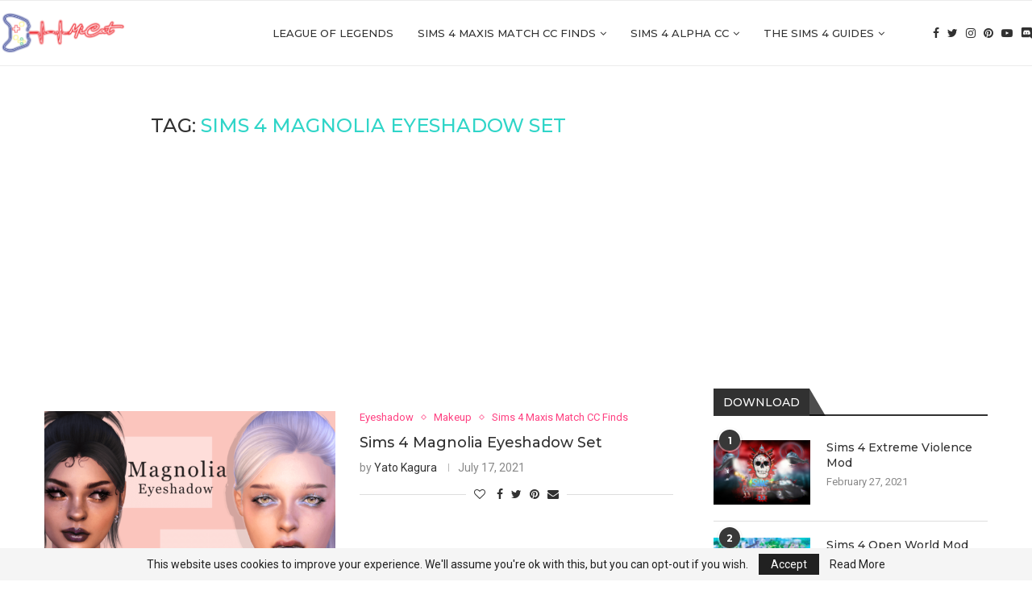

--- FILE ---
content_type: text/html; charset=UTF-8
request_url: https://micatgame.com/tag/sims-4-magnolia-eyeshadow-set/
body_size: 21408
content:
<!DOCTYPE html>
<html lang="en-US">
<head>
    <meta charset="UTF-8">
    <meta http-equiv="X-UA-Compatible" content="IE=edge">
    <meta name="viewport" content="width=device-width, initial-scale=1">
    <link rel="profile" href="http://gmpg.org/xfn/11"/>
	        <link rel="shortcut icon" href="https://micatgame.com/wp-content/uploads/2021/10/micatwebsitelogocuk1.png"
              type="image/x-icon"/>
        <link rel="apple-touch-icon" sizes="180x180" href="https://micatgame.com/wp-content/uploads/2021/10/micatwebsitelogocuk1.png">
	    <link rel="alternate" type="application/rss+xml" title="MiCat Game RSS Feed"
          href="https://micatgame.com/feed/"/>
    <link rel="alternate" type="application/atom+xml" title="MiCat Game Atom Feed"
          href="https://micatgame.com/feed/atom/"/>
    <link rel="pingback" href="https://micatgame.com/xmlrpc.php"/>
    <!--[if lt IE 9]>
	<script src="https://micatgame.com/wp-content/themes/soledad/js/html5.js"></script>
	<![endif]-->
	<link rel='preconnect' href='https://fonts.googleapis.com' />
<link rel='preconnect' href='https://fonts.gstatic.com' />
<meta http-equiv='x-dns-prefetch-control' content='on'>
<link rel='dns-prefetch' href='//fonts.googleapis.com' />
<link rel='dns-prefetch' href='//fonts.gstatic.com' />
<link rel='dns-prefetch' href='//s.gravatar.com' />
<link rel='dns-prefetch' href='//www.google-analytics.com' />
		<style>.penci-library-modal-btn {margin-left: 5px;background: #33ad67;vertical-align: top;font-size: 0 !important;}.penci-library-modal-btn:before {content: '';width: 16px;height: 16px;background-image: url('https://micatgame.com/wp-content/themes/soledad/images/penci-icon.png');background-position: center;background-size: contain;background-repeat: no-repeat;}#penci-library-modal .penci-elementor-template-library-template-name {text-align: right;flex: 1 0 0%;}</style>
	<meta name='robots' content='index, follow, max-image-preview:large, max-snippet:-1, max-video-preview:-1' />

	<!-- This site is optimized with the Yoast SEO Premium plugin v20.11 (Yoast SEO v20.11) - https://yoast.com/wordpress/plugins/seo/ -->
	<title>Sims 4 Magnolia Eyeshadow Set Archives - MiCat Game</title><link rel="preload" as="style" href="https://fonts.googleapis.com/css?family=Montserrat%3A300%2C300italic%2C400%2C400italic%2C500%2C500italic%2C700%2C700italic%2C800%2C800italic%7CRoboto%3A300%2C300italic%2C400%2C400italic%2C500%2C500italic%2C600%2C600italic%2C700%2C700italic%2C800%2C800italic%26amp%3Bsubset%3Dlatin%2Ccyrillic%2Ccyrillic-ext%2Cgreek%2Cgreek-ext%2Clatin-ext%7CRoboto%3A100%2C100italic%2C200%2C200italic%2C300%2C300italic%2C400%2C400italic%2C500%2C500italic%2C600%2C600italic%2C700%2C700italic%2C800%2C800italic%2C900%2C900italic%7CRoboto%20Slab%3A100%2C100italic%2C200%2C200italic%2C300%2C300italic%2C400%2C400italic%2C500%2C500italic%2C600%2C600italic%2C700%2C700italic%2C800%2C800italic%2C900%2C900italic&#038;display=swap" /><link rel="stylesheet" href="https://fonts.googleapis.com/css?family=Montserrat%3A300%2C300italic%2C400%2C400italic%2C500%2C500italic%2C700%2C700italic%2C800%2C800italic%7CRoboto%3A300%2C300italic%2C400%2C400italic%2C500%2C500italic%2C600%2C600italic%2C700%2C700italic%2C800%2C800italic%26amp%3Bsubset%3Dlatin%2Ccyrillic%2Ccyrillic-ext%2Cgreek%2Cgreek-ext%2Clatin-ext%7CRoboto%3A100%2C100italic%2C200%2C200italic%2C300%2C300italic%2C400%2C400italic%2C500%2C500italic%2C600%2C600italic%2C700%2C700italic%2C800%2C800italic%2C900%2C900italic%7CRoboto%20Slab%3A100%2C100italic%2C200%2C200italic%2C300%2C300italic%2C400%2C400italic%2C500%2C500italic%2C600%2C600italic%2C700%2C700italic%2C800%2C800italic%2C900%2C900italic&#038;display=swap" media="print" onload="this.media='all'" /><noscript><link rel="stylesheet" href="https://fonts.googleapis.com/css?family=Montserrat%3A300%2C300italic%2C400%2C400italic%2C500%2C500italic%2C700%2C700italic%2C800%2C800italic%7CRoboto%3A300%2C300italic%2C400%2C400italic%2C500%2C500italic%2C600%2C600italic%2C700%2C700italic%2C800%2C800italic%26amp%3Bsubset%3Dlatin%2Ccyrillic%2Ccyrillic-ext%2Cgreek%2Cgreek-ext%2Clatin-ext%7CRoboto%3A100%2C100italic%2C200%2C200italic%2C300%2C300italic%2C400%2C400italic%2C500%2C500italic%2C600%2C600italic%2C700%2C700italic%2C800%2C800italic%2C900%2C900italic%7CRoboto%20Slab%3A100%2C100italic%2C200%2C200italic%2C300%2C300italic%2C400%2C400italic%2C500%2C500italic%2C600%2C600italic%2C700%2C700italic%2C800%2C800italic%2C900%2C900italic&#038;display=swap" /></noscript>
	<link rel="canonical" href="https://micatgame.com/tag/sims-4-magnolia-eyeshadow-set/" />
	<meta property="og:locale" content="en_US" />
	<meta property="og:type" content="article" />
	<meta property="og:title" content="Sims 4 Magnolia Eyeshadow Set Archives" />
	<meta property="og:url" content="https://micatgame.com/tag/sims-4-magnolia-eyeshadow-set/" />
	<meta property="og:site_name" content="MiCat Game" />
	<meta name="twitter:card" content="summary_large_image" />
	<meta name="twitter:site" content="@MicatGame" />
	<script type="application/ld+json" class="yoast-schema-graph">{"@context":"https://schema.org","@graph":[{"@type":"CollectionPage","@id":"https://micatgame.com/tag/sims-4-magnolia-eyeshadow-set/","url":"https://micatgame.com/tag/sims-4-magnolia-eyeshadow-set/","name":"Sims 4 Magnolia Eyeshadow Set Archives - MiCat Game","isPartOf":{"@id":"https://micatgame.com/#website"},"primaryImageOfPage":{"@id":"https://micatgame.com/tag/sims-4-magnolia-eyeshadow-set/#primaryimage"},"image":{"@id":"https://micatgame.com/tag/sims-4-magnolia-eyeshadow-set/#primaryimage"},"thumbnailUrl":"https://micatgame.com/wp-content/uploads/2021/07/tumblr_d04eda615ed544b889d1baff3154db28_546b7c7c_1280.png","breadcrumb":{"@id":"https://micatgame.com/tag/sims-4-magnolia-eyeshadow-set/#breadcrumb"},"inLanguage":"en-US"},{"@type":"ImageObject","inLanguage":"en-US","@id":"https://micatgame.com/tag/sims-4-magnolia-eyeshadow-set/#primaryimage","url":"https://micatgame.com/wp-content/uploads/2021/07/tumblr_d04eda615ed544b889d1baff3154db28_546b7c7c_1280.png","contentUrl":"https://micatgame.com/wp-content/uploads/2021/07/tumblr_d04eda615ed544b889d1baff3154db28_546b7c7c_1280.png","width":1280,"height":720,"caption":"Sims 4 Magnolia Eyeshadow Set"},{"@type":"BreadcrumbList","@id":"https://micatgame.com/tag/sims-4-magnolia-eyeshadow-set/#breadcrumb","itemListElement":[{"@type":"ListItem","position":1,"name":"Home","item":"https://micatgame.com/"},{"@type":"ListItem","position":2,"name":"Sims 4 Magnolia Eyeshadow Set"}]},{"@type":"WebSite","@id":"https://micatgame.com/#website","url":"https://micatgame.com/","name":"MiCat Game","description":"MiCat Game Sims 4","publisher":{"@id":"https://micatgame.com/#organization"},"potentialAction":[{"@type":"SearchAction","target":{"@type":"EntryPoint","urlTemplate":"https://micatgame.com/?s={search_term_string}"},"query-input":"required name=search_term_string"}],"inLanguage":"en-US"},{"@type":"Organization","@id":"https://micatgame.com/#organization","name":"MiCat Game","url":"https://micatgame.com/","logo":{"@type":"ImageObject","inLanguage":"en-US","@id":"https://micatgame.com/#/schema/logo/image/","url":"https://micatgame.com/wp-content/uploads/2021/02/mc-logo.png","contentUrl":"https://micatgame.com/wp-content/uploads/2021/02/mc-logo.png","width":432,"height":168,"caption":"MiCat Game"},"image":{"@id":"https://micatgame.com/#/schema/logo/image/"},"sameAs":["https://www.facebook.com/MiCatGame","https://twitter.com/MicatGame","https://pinterest.com/micatgame","https://www.youtube.com/channel/UC__tusypelgPLh6_dnz3Yrg"]}]}</script>
	<!-- / Yoast SEO Premium plugin. -->


<link rel='dns-prefetch' href='//www.googletagmanager.com' />
<link rel='dns-prefetch' href='//fonts.googleapis.com' />
<link rel='dns-prefetch' href='//pagead2.googlesyndication.com' />
<link href='https://fonts.gstatic.com' crossorigin rel='preconnect' />
<link rel="alternate" type="application/rss+xml" title="MiCat Game &raquo; Feed" href="https://micatgame.com/feed/" />
<link rel="alternate" type="application/rss+xml" title="MiCat Game &raquo; Comments Feed" href="https://micatgame.com/comments/feed/" />
<link rel="alternate" type="application/rss+xml" title="MiCat Game &raquo; Sims 4 Magnolia Eyeshadow Set Tag Feed" href="https://micatgame.com/tag/sims-4-magnolia-eyeshadow-set/feed/" />
<style id='wp-img-auto-sizes-contain-inline-css' type='text/css'>
img:is([sizes=auto i],[sizes^="auto," i]){contain-intrinsic-size:3000px 1500px}
/*# sourceURL=wp-img-auto-sizes-contain-inline-css */
</style>
<style id='wp-emoji-styles-inline-css' type='text/css'>

	img.wp-smiley, img.emoji {
		display: inline !important;
		border: none !important;
		box-shadow: none !important;
		height: 1em !important;
		width: 1em !important;
		margin: 0 0.07em !important;
		vertical-align: -0.1em !important;
		background: none !important;
		padding: 0 !important;
	}
/*# sourceURL=wp-emoji-styles-inline-css */
</style>
<link rel='stylesheet' id='wp-block-library-css' href='https://micatgame.com/wp-includes/css/dist/block-library/style.min.css?ver=6.9' type='text/css' media='all' />
<style id='global-styles-inline-css' type='text/css'>
:root{--wp--preset--aspect-ratio--square: 1;--wp--preset--aspect-ratio--4-3: 4/3;--wp--preset--aspect-ratio--3-4: 3/4;--wp--preset--aspect-ratio--3-2: 3/2;--wp--preset--aspect-ratio--2-3: 2/3;--wp--preset--aspect-ratio--16-9: 16/9;--wp--preset--aspect-ratio--9-16: 9/16;--wp--preset--color--black: #000000;--wp--preset--color--cyan-bluish-gray: #abb8c3;--wp--preset--color--white: #ffffff;--wp--preset--color--pale-pink: #f78da7;--wp--preset--color--vivid-red: #cf2e2e;--wp--preset--color--luminous-vivid-orange: #ff6900;--wp--preset--color--luminous-vivid-amber: #fcb900;--wp--preset--color--light-green-cyan: #7bdcb5;--wp--preset--color--vivid-green-cyan: #00d084;--wp--preset--color--pale-cyan-blue: #8ed1fc;--wp--preset--color--vivid-cyan-blue: #0693e3;--wp--preset--color--vivid-purple: #9b51e0;--wp--preset--gradient--vivid-cyan-blue-to-vivid-purple: linear-gradient(135deg,rgb(6,147,227) 0%,rgb(155,81,224) 100%);--wp--preset--gradient--light-green-cyan-to-vivid-green-cyan: linear-gradient(135deg,rgb(122,220,180) 0%,rgb(0,208,130) 100%);--wp--preset--gradient--luminous-vivid-amber-to-luminous-vivid-orange: linear-gradient(135deg,rgb(252,185,0) 0%,rgb(255,105,0) 100%);--wp--preset--gradient--luminous-vivid-orange-to-vivid-red: linear-gradient(135deg,rgb(255,105,0) 0%,rgb(207,46,46) 100%);--wp--preset--gradient--very-light-gray-to-cyan-bluish-gray: linear-gradient(135deg,rgb(238,238,238) 0%,rgb(169,184,195) 100%);--wp--preset--gradient--cool-to-warm-spectrum: linear-gradient(135deg,rgb(74,234,220) 0%,rgb(151,120,209) 20%,rgb(207,42,186) 40%,rgb(238,44,130) 60%,rgb(251,105,98) 80%,rgb(254,248,76) 100%);--wp--preset--gradient--blush-light-purple: linear-gradient(135deg,rgb(255,206,236) 0%,rgb(152,150,240) 100%);--wp--preset--gradient--blush-bordeaux: linear-gradient(135deg,rgb(254,205,165) 0%,rgb(254,45,45) 50%,rgb(107,0,62) 100%);--wp--preset--gradient--luminous-dusk: linear-gradient(135deg,rgb(255,203,112) 0%,rgb(199,81,192) 50%,rgb(65,88,208) 100%);--wp--preset--gradient--pale-ocean: linear-gradient(135deg,rgb(255,245,203) 0%,rgb(182,227,212) 50%,rgb(51,167,181) 100%);--wp--preset--gradient--electric-grass: linear-gradient(135deg,rgb(202,248,128) 0%,rgb(113,206,126) 100%);--wp--preset--gradient--midnight: linear-gradient(135deg,rgb(2,3,129) 0%,rgb(40,116,252) 100%);--wp--preset--font-size--small: 12px;--wp--preset--font-size--medium: 20px;--wp--preset--font-size--large: 32px;--wp--preset--font-size--x-large: 42px;--wp--preset--font-size--normal: 14px;--wp--preset--font-size--huge: 42px;--wp--preset--spacing--20: 0.44rem;--wp--preset--spacing--30: 0.67rem;--wp--preset--spacing--40: 1rem;--wp--preset--spacing--50: 1.5rem;--wp--preset--spacing--60: 2.25rem;--wp--preset--spacing--70: 3.38rem;--wp--preset--spacing--80: 5.06rem;--wp--preset--shadow--natural: 6px 6px 9px rgba(0, 0, 0, 0.2);--wp--preset--shadow--deep: 12px 12px 50px rgba(0, 0, 0, 0.4);--wp--preset--shadow--sharp: 6px 6px 0px rgba(0, 0, 0, 0.2);--wp--preset--shadow--outlined: 6px 6px 0px -3px rgb(255, 255, 255), 6px 6px rgb(0, 0, 0);--wp--preset--shadow--crisp: 6px 6px 0px rgb(0, 0, 0);}:where(.is-layout-flex){gap: 0.5em;}:where(.is-layout-grid){gap: 0.5em;}body .is-layout-flex{display: flex;}.is-layout-flex{flex-wrap: wrap;align-items: center;}.is-layout-flex > :is(*, div){margin: 0;}body .is-layout-grid{display: grid;}.is-layout-grid > :is(*, div){margin: 0;}:where(.wp-block-columns.is-layout-flex){gap: 2em;}:where(.wp-block-columns.is-layout-grid){gap: 2em;}:where(.wp-block-post-template.is-layout-flex){gap: 1.25em;}:where(.wp-block-post-template.is-layout-grid){gap: 1.25em;}.has-black-color{color: var(--wp--preset--color--black) !important;}.has-cyan-bluish-gray-color{color: var(--wp--preset--color--cyan-bluish-gray) !important;}.has-white-color{color: var(--wp--preset--color--white) !important;}.has-pale-pink-color{color: var(--wp--preset--color--pale-pink) !important;}.has-vivid-red-color{color: var(--wp--preset--color--vivid-red) !important;}.has-luminous-vivid-orange-color{color: var(--wp--preset--color--luminous-vivid-orange) !important;}.has-luminous-vivid-amber-color{color: var(--wp--preset--color--luminous-vivid-amber) !important;}.has-light-green-cyan-color{color: var(--wp--preset--color--light-green-cyan) !important;}.has-vivid-green-cyan-color{color: var(--wp--preset--color--vivid-green-cyan) !important;}.has-pale-cyan-blue-color{color: var(--wp--preset--color--pale-cyan-blue) !important;}.has-vivid-cyan-blue-color{color: var(--wp--preset--color--vivid-cyan-blue) !important;}.has-vivid-purple-color{color: var(--wp--preset--color--vivid-purple) !important;}.has-black-background-color{background-color: var(--wp--preset--color--black) !important;}.has-cyan-bluish-gray-background-color{background-color: var(--wp--preset--color--cyan-bluish-gray) !important;}.has-white-background-color{background-color: var(--wp--preset--color--white) !important;}.has-pale-pink-background-color{background-color: var(--wp--preset--color--pale-pink) !important;}.has-vivid-red-background-color{background-color: var(--wp--preset--color--vivid-red) !important;}.has-luminous-vivid-orange-background-color{background-color: var(--wp--preset--color--luminous-vivid-orange) !important;}.has-luminous-vivid-amber-background-color{background-color: var(--wp--preset--color--luminous-vivid-amber) !important;}.has-light-green-cyan-background-color{background-color: var(--wp--preset--color--light-green-cyan) !important;}.has-vivid-green-cyan-background-color{background-color: var(--wp--preset--color--vivid-green-cyan) !important;}.has-pale-cyan-blue-background-color{background-color: var(--wp--preset--color--pale-cyan-blue) !important;}.has-vivid-cyan-blue-background-color{background-color: var(--wp--preset--color--vivid-cyan-blue) !important;}.has-vivid-purple-background-color{background-color: var(--wp--preset--color--vivid-purple) !important;}.has-black-border-color{border-color: var(--wp--preset--color--black) !important;}.has-cyan-bluish-gray-border-color{border-color: var(--wp--preset--color--cyan-bluish-gray) !important;}.has-white-border-color{border-color: var(--wp--preset--color--white) !important;}.has-pale-pink-border-color{border-color: var(--wp--preset--color--pale-pink) !important;}.has-vivid-red-border-color{border-color: var(--wp--preset--color--vivid-red) !important;}.has-luminous-vivid-orange-border-color{border-color: var(--wp--preset--color--luminous-vivid-orange) !important;}.has-luminous-vivid-amber-border-color{border-color: var(--wp--preset--color--luminous-vivid-amber) !important;}.has-light-green-cyan-border-color{border-color: var(--wp--preset--color--light-green-cyan) !important;}.has-vivid-green-cyan-border-color{border-color: var(--wp--preset--color--vivid-green-cyan) !important;}.has-pale-cyan-blue-border-color{border-color: var(--wp--preset--color--pale-cyan-blue) !important;}.has-vivid-cyan-blue-border-color{border-color: var(--wp--preset--color--vivid-cyan-blue) !important;}.has-vivid-purple-border-color{border-color: var(--wp--preset--color--vivid-purple) !important;}.has-vivid-cyan-blue-to-vivid-purple-gradient-background{background: var(--wp--preset--gradient--vivid-cyan-blue-to-vivid-purple) !important;}.has-light-green-cyan-to-vivid-green-cyan-gradient-background{background: var(--wp--preset--gradient--light-green-cyan-to-vivid-green-cyan) !important;}.has-luminous-vivid-amber-to-luminous-vivid-orange-gradient-background{background: var(--wp--preset--gradient--luminous-vivid-amber-to-luminous-vivid-orange) !important;}.has-luminous-vivid-orange-to-vivid-red-gradient-background{background: var(--wp--preset--gradient--luminous-vivid-orange-to-vivid-red) !important;}.has-very-light-gray-to-cyan-bluish-gray-gradient-background{background: var(--wp--preset--gradient--very-light-gray-to-cyan-bluish-gray) !important;}.has-cool-to-warm-spectrum-gradient-background{background: var(--wp--preset--gradient--cool-to-warm-spectrum) !important;}.has-blush-light-purple-gradient-background{background: var(--wp--preset--gradient--blush-light-purple) !important;}.has-blush-bordeaux-gradient-background{background: var(--wp--preset--gradient--blush-bordeaux) !important;}.has-luminous-dusk-gradient-background{background: var(--wp--preset--gradient--luminous-dusk) !important;}.has-pale-ocean-gradient-background{background: var(--wp--preset--gradient--pale-ocean) !important;}.has-electric-grass-gradient-background{background: var(--wp--preset--gradient--electric-grass) !important;}.has-midnight-gradient-background{background: var(--wp--preset--gradient--midnight) !important;}.has-small-font-size{font-size: var(--wp--preset--font-size--small) !important;}.has-medium-font-size{font-size: var(--wp--preset--font-size--medium) !important;}.has-large-font-size{font-size: var(--wp--preset--font-size--large) !important;}.has-x-large-font-size{font-size: var(--wp--preset--font-size--x-large) !important;}
/*# sourceURL=global-styles-inline-css */
</style>

<style id='classic-theme-styles-inline-css' type='text/css'>
/*! This file is auto-generated */
.wp-block-button__link{color:#fff;background-color:#32373c;border-radius:9999px;box-shadow:none;text-decoration:none;padding:calc(.667em + 2px) calc(1.333em + 2px);font-size:1.125em}.wp-block-file__button{background:#32373c;color:#fff;text-decoration:none}
/*# sourceURL=/wp-includes/css/classic-themes.min.css */
</style>

<link data-minify="1" rel='stylesheet' id='penci-main-style-css' href='https://micatgame.com/wp-content/cache/min/1/wp-content/themes/soledad/main.css?ver=1710407478' type='text/css' media='all' />
<link data-minify="1" rel='stylesheet' id='penci-font-awesomeold-css' href='https://micatgame.com/wp-content/cache/min/1/wp-content/themes/soledad/css/font-awesome.4.7.0.swap.min.css?ver=1710407478' type='text/css' media='all' />
<link data-minify="1" rel='stylesheet' id='penci_icon-css' href='https://micatgame.com/wp-content/cache/min/1/wp-content/themes/soledad/css/penci-icon.css?ver=1710407478' type='text/css' media='all' />
<link rel='stylesheet' id='penci_style-css' href='https://micatgame.com/wp-content/themes/soledad/style.css?ver=8.3.7' type='text/css' media='all' />
<link data-minify="1" rel='stylesheet' id='penci_social_counter-css' href='https://micatgame.com/wp-content/cache/min/1/wp-content/themes/soledad/css/social-counter.css?ver=1710407478' type='text/css' media='all' />
<link data-minify="1" rel='stylesheet' id='elementor-icons-css' href='https://micatgame.com/wp-content/cache/min/1/wp-content/plugins/elementor/assets/lib/eicons/css/elementor-icons.min.css?ver=1710407478' type='text/css' media='all' />
<link rel='stylesheet' id='elementor-frontend-css' href='https://micatgame.com/wp-content/plugins/elementor/assets/css/frontend.min.css?ver=3.14.1' type='text/css' media='all' />
<link rel='stylesheet' id='swiper-css' href='https://micatgame.com/wp-content/plugins/elementor/assets/lib/swiper/css/swiper.min.css?ver=5.3.6' type='text/css' media='all' />
<link rel='stylesheet' id='elementor-post-141-css' href='https://micatgame.com/wp-content/uploads/elementor/css/post-141.css?ver=1689502707' type='text/css' media='all' />
<link rel='stylesheet' id='elementor-pro-css' href='https://micatgame.com/wp-content/plugins/elementor-pro/assets/css/frontend.min.css?ver=3.14.1' type='text/css' media='all' />
<link rel='stylesheet' id='elementor-global-css' href='https://micatgame.com/wp-content/uploads/elementor/css/global.css?ver=1689502711' type='text/css' media='all' />

<link rel="preconnect" href="https://fonts.gstatic.com/" crossorigin><script type="text/javascript" src="https://micatgame.com/wp-includes/js/jquery/jquery.min.js?ver=3.7.1" id="jquery-core-js" defer></script>
<script type="text/javascript" src="https://micatgame.com/wp-includes/js/jquery/jquery-migrate.min.js?ver=3.4.1" id="jquery-migrate-js" defer></script>

<!-- Google tag (gtag.js) snippet added by Site Kit -->
<!-- Google Analytics snippet added by Site Kit -->
<script type="text/javascript" src="https://www.googletagmanager.com/gtag/js?id=G-7TNLFX1TKC" id="google_gtagjs-js" async></script>
<script type="text/javascript" id="google_gtagjs-js-after">
/* <![CDATA[ */
window.dataLayer = window.dataLayer || [];function gtag(){dataLayer.push(arguments);}
gtag("set","linker",{"domains":["micatgame.com"]});
gtag("js", new Date());
gtag("set", "developer_id.dZTNiMT", true);
gtag("config", "G-7TNLFX1TKC");
//# sourceURL=google_gtagjs-js-after
/* ]]> */
</script>
<link rel="https://api.w.org/" href="https://micatgame.com/wp-json/" /><link rel="alternate" title="JSON" type="application/json" href="https://micatgame.com/wp-json/wp/v2/tags/1244" /><link rel="EditURI" type="application/rsd+xml" title="RSD" href="https://micatgame.com/xmlrpc.php?rsd" />
<meta name="generator" content="WordPress 6.9" />
<meta name="generator" content="Site Kit by Google 1.170.0" /><style id="penci-custom-style" type="text/css">body{ --pcbg-cl: #fff; --pctext-cl: #313131; --pcborder-cl: #dedede; --pcheading-cl: #313131; --pcmeta-cl: #888888; --pcaccent-cl: #6eb48c; --pcbody-font: 'PT Serif', serif; --pchead-font: 'Raleway', sans-serif; --pchead-wei: bold; --pcava_bdr:10px; } .single.penci-body-single-style-5 #header, .single.penci-body-single-style-6 #header, .single.penci-body-single-style-10 #header, .single.penci-body-single-style-5 .pc-wrapbuilder-header, .single.penci-body-single-style-6 .pc-wrapbuilder-header, .single.penci-body-single-style-10 .pc-wrapbuilder-header { --pchd-mg: 40px; } .fluid-width-video-wrapper > div { position: absolute; left: 0; right: 0; top: 0; width: 100%; height: 100%; } .yt-video-place { position: relative; text-align: center; } .yt-video-place.embed-responsive .start-video { display: block; top: 0; left: 0; bottom: 0; right: 0; position: absolute; transform: none; } .yt-video-place.embed-responsive .start-video img { margin: 0; padding: 0; top: 50%; display: inline-block; position: absolute; left: 50%; transform: translate(-50%, -50%); width: 68px; height: auto; } .mfp-bg { top: 0; left: 0; width: 100%; height: 100%; z-index: 9999999; overflow: hidden; position: fixed; background: #0b0b0b; opacity: .8; filter: alpha(opacity=80) } .mfp-wrap { top: 0; left: 0; width: 100%; height: 100%; z-index: 9999999; position: fixed; outline: none !important; -webkit-backface-visibility: hidden } body { --pchead-font: 'Montserrat', sans-serif; } body { --pcbody-font: 'Roboto', sans-serif; } p{ line-height: 1.8; } #navigation .menu > li > a, #navigation ul.menu ul.sub-menu li > a, .navigation ul.menu ul.sub-menu li > a, .penci-menu-hbg .menu li a, #sidebar-nav .menu li a { font-family: 'Montserrat', sans-serif; font-weight: normal; } .penci-hide-tagupdated{ display: none !important; } body, .widget ul li a{ font-size: 15px; } .widget ul li, .post-entry, p, .post-entry p { font-size: 15px; line-height: 1.8; } body { --pchead-wei: 500; } .featured-area .penci-image-holder, .featured-area .penci-slider4-overlay, .featured-area .penci-slide-overlay .overlay-link, .featured-style-29 .featured-slider-overlay, .penci-slider38-overlay{ border-radius: ; -webkit-border-radius: ; } .penci-featured-content-right:before{ border-top-right-radius: ; border-bottom-right-radius: ; } .penci-flat-overlay .penci-slide-overlay .penci-mag-featured-content:before{ border-bottom-left-radius: ; border-bottom-right-radius: ; } .container-single .post-image{ border-radius: ; -webkit-border-radius: ; } .penci-mega-thumbnail .penci-image-holder{ border-radius: ; -webkit-border-radius: ; } #navigation .menu > li > a, #navigation ul.menu ul.sub-menu li > a, .navigation ul.menu ul.sub-menu li > a, .penci-menu-hbg .menu li a, #sidebar-nav .menu li a, #navigation .penci-megamenu .penci-mega-child-categories a, .navigation .penci-megamenu .penci-mega-child-categories a{ font-weight: 500; } body{ --pcaccent-cl: #30d5c8; } .penci-menuhbg-toggle:hover .lines-button:after, .penci-menuhbg-toggle:hover .penci-lines:before, .penci-menuhbg-toggle:hover .penci-lines:after,.tags-share-box.tags-share-box-s2 .post-share-plike,.penci-video_playlist .penci-playlist-title,.pencisc-column-2.penci-video_playlist .penci-video-nav .playlist-panel-item, .pencisc-column-1.penci-video_playlist .penci-video-nav .playlist-panel-item,.penci-video_playlist .penci-custom-scroll::-webkit-scrollbar-thumb, .pencisc-button, .post-entry .pencisc-button, .penci-dropcap-box, .penci-dropcap-circle, .penci-login-register input[type="submit"]:hover, .penci-ld .penci-ldin:before, .penci-ldspinner > div{ background: #30d5c8; } a, .post-entry .penci-portfolio-filter ul li a:hover, .penci-portfolio-filter ul li a:hover, .penci-portfolio-filter ul li.active a, .post-entry .penci-portfolio-filter ul li.active a, .penci-countdown .countdown-amount, .archive-box h1, .post-entry a, .container.penci-breadcrumb span a:hover,.container.penci-breadcrumb a:hover, .post-entry blockquote:before, .post-entry blockquote cite, .post-entry blockquote .author, .wpb_text_column blockquote:before, .wpb_text_column blockquote cite, .wpb_text_column blockquote .author, .penci-pagination a:hover, ul.penci-topbar-menu > li a:hover, div.penci-topbar-menu > ul > li a:hover, .penci-recipe-heading a.penci-recipe-print,.penci-review-metas .penci-review-btnbuy, .main-nav-social a:hover, .widget-social .remove-circle a:hover i, .penci-recipe-index .cat > a.penci-cat-name, #bbpress-forums li.bbp-body ul.forum li.bbp-forum-info a:hover, #bbpress-forums li.bbp-body ul.topic li.bbp-topic-title a:hover, #bbpress-forums li.bbp-body ul.forum li.bbp-forum-info .bbp-forum-content a, #bbpress-forums li.bbp-body ul.topic p.bbp-topic-meta a, #bbpress-forums .bbp-breadcrumb a:hover, #bbpress-forums .bbp-forum-freshness a:hover, #bbpress-forums .bbp-topic-freshness a:hover, #buddypress ul.item-list li div.item-title a, #buddypress ul.item-list li h4 a, #buddypress .activity-header a:first-child, #buddypress .comment-meta a:first-child, #buddypress .acomment-meta a:first-child, div.bbp-template-notice a:hover, .penci-menu-hbg .menu li a .indicator:hover, .penci-menu-hbg .menu li a:hover, #sidebar-nav .menu li a:hover, .penci-rlt-popup .rltpopup-meta .rltpopup-title:hover, .penci-video_playlist .penci-video-playlist-item .penci-video-title:hover, .penci_list_shortcode li:before, .penci-dropcap-box-outline, .penci-dropcap-circle-outline, .penci-dropcap-regular, .penci-dropcap-bold{ color: #30d5c8; } .penci-home-popular-post ul.slick-dots li button:hover, .penci-home-popular-post ul.slick-dots li.slick-active button, .post-entry blockquote .author span:after, .error-image:after, .error-404 .go-back-home a:after, .penci-header-signup-form, .woocommerce span.onsale, .woocommerce #respond input#submit:hover, .woocommerce a.button:hover, .woocommerce button.button:hover, .woocommerce input.button:hover, .woocommerce nav.woocommerce-pagination ul li span.current, .woocommerce div.product .entry-summary div[itemprop="description"]:before, .woocommerce div.product .entry-summary div[itemprop="description"] blockquote .author span:after, .woocommerce div.product .woocommerce-tabs #tab-description blockquote .author span:after, .woocommerce #respond input#submit.alt:hover, .woocommerce a.button.alt:hover, .woocommerce button.button.alt:hover, .woocommerce input.button.alt:hover, .pcheader-icon.shoping-cart-icon > a > span, #penci-demobar .buy-button, #penci-demobar .buy-button:hover, .penci-recipe-heading a.penci-recipe-print:hover,.penci-review-metas .penci-review-btnbuy:hover, .penci-review-process span, .penci-review-score-total, #navigation.menu-style-2 ul.menu ul.sub-menu:before, #navigation.menu-style-2 .menu ul ul.sub-menu:before, .penci-go-to-top-floating, .post-entry.blockquote-style-2 blockquote:before, #bbpress-forums #bbp-search-form .button, #bbpress-forums #bbp-search-form .button:hover, .wrapper-boxed .bbp-pagination-links span.current, #bbpress-forums #bbp_reply_submit:hover, #bbpress-forums #bbp_topic_submit:hover,#main .bbp-login-form .bbp-submit-wrapper button[type="submit"]:hover, #buddypress .dir-search input[type=submit], #buddypress .groups-members-search input[type=submit], #buddypress button:hover, #buddypress a.button:hover, #buddypress a.button:focus, #buddypress input[type=button]:hover, #buddypress input[type=reset]:hover, #buddypress ul.button-nav li a:hover, #buddypress ul.button-nav li.current a, #buddypress div.generic-button a:hover, #buddypress .comment-reply-link:hover, #buddypress input[type=submit]:hover, #buddypress div.pagination .pagination-links .current, #buddypress div.item-list-tabs ul li.selected a, #buddypress div.item-list-tabs ul li.current a, #buddypress div.item-list-tabs ul li a:hover, #buddypress table.notifications thead tr, #buddypress table.notifications-settings thead tr, #buddypress table.profile-settings thead tr, #buddypress table.profile-fields thead tr, #buddypress table.wp-profile-fields thead tr, #buddypress table.messages-notices thead tr, #buddypress table.forum thead tr, #buddypress input[type=submit] { background-color: #30d5c8; } .penci-pagination ul.page-numbers li span.current, #comments_pagination span { color: #fff; background: #30d5c8; border-color: #30d5c8; } .footer-instagram h4.footer-instagram-title > span:before, .woocommerce nav.woocommerce-pagination ul li span.current, .penci-pagination.penci-ajax-more a.penci-ajax-more-button:hover, .penci-recipe-heading a.penci-recipe-print:hover,.penci-review-metas .penci-review-btnbuy:hover, .home-featured-cat-content.style-14 .magcat-padding:before, .wrapper-boxed .bbp-pagination-links span.current, #buddypress .dir-search input[type=submit], #buddypress .groups-members-search input[type=submit], #buddypress button:hover, #buddypress a.button:hover, #buddypress a.button:focus, #buddypress input[type=button]:hover, #buddypress input[type=reset]:hover, #buddypress ul.button-nav li a:hover, #buddypress ul.button-nav li.current a, #buddypress div.generic-button a:hover, #buddypress .comment-reply-link:hover, #buddypress input[type=submit]:hover, #buddypress div.pagination .pagination-links .current, #buddypress input[type=submit], form.pc-searchform.penci-hbg-search-form input.search-input:hover, form.pc-searchform.penci-hbg-search-form input.search-input:focus, .penci-dropcap-box-outline, .penci-dropcap-circle-outline { border-color: #30d5c8; } .woocommerce .woocommerce-error, .woocommerce .woocommerce-info, .woocommerce .woocommerce-message { border-top-color: #30d5c8; } .penci-slider ol.penci-control-nav li a.penci-active, .penci-slider ol.penci-control-nav li a:hover, .penci-related-carousel .owl-dot.active span, .penci-owl-carousel-slider .owl-dot.active span{ border-color: #30d5c8; background-color: #30d5c8; } .woocommerce .woocommerce-message:before, .woocommerce form.checkout table.shop_table .order-total .amount, .woocommerce ul.products li.product .price ins, .woocommerce ul.products li.product .price, .woocommerce div.product p.price ins, .woocommerce div.product span.price ins, .woocommerce div.product p.price, .woocommerce div.product .entry-summary div[itemprop="description"] blockquote:before, .woocommerce div.product .woocommerce-tabs #tab-description blockquote:before, .woocommerce div.product .entry-summary div[itemprop="description"] blockquote cite, .woocommerce div.product .entry-summary div[itemprop="description"] blockquote .author, .woocommerce div.product .woocommerce-tabs #tab-description blockquote cite, .woocommerce div.product .woocommerce-tabs #tab-description blockquote .author, .woocommerce div.product .product_meta > span a:hover, .woocommerce div.product .woocommerce-tabs ul.tabs li.active, .woocommerce ul.cart_list li .amount, .woocommerce ul.product_list_widget li .amount, .woocommerce table.shop_table td.product-name a:hover, .woocommerce table.shop_table td.product-price span, .woocommerce table.shop_table td.product-subtotal span, .woocommerce-cart .cart-collaterals .cart_totals table td .amount, .woocommerce .woocommerce-info:before, .woocommerce div.product span.price, .penci-container-inside.penci-breadcrumb span a:hover,.penci-container-inside.penci-breadcrumb a:hover { color: #30d5c8; } .standard-content .penci-more-link.penci-more-link-button a.more-link, .penci-readmore-btn.penci-btn-make-button a, .penci-featured-cat-seemore.penci-btn-make-button a{ background-color: #30d5c8; color: #fff; } .penci-vernav-toggle:before{ border-top-color: #30d5c8; color: #fff; } .headline-title { background-color: #30d5c8; } .headline-title.nticker-style-2:after, .headline-title.nticker-style-4:after{ border-color: #30d5c8; } a.penci-topbar-post-title:hover { color: #30d5c8; } ul.penci-topbar-menu > li a:hover, div.penci-topbar-menu > ul > li a:hover { color: #30d5c8; } .penci-topbar-social a:hover { color: #30d5c8; } #penci-login-popup:before{ opacity: ; } #navigation .menu > li > a:hover, #navigation .menu li.current-menu-item > a, #navigation .menu > li.current_page_item > a, #navigation .menu > li:hover > a, #navigation .menu > li.current-menu-ancestor > a, #navigation .menu > li.current-menu-item > a, #navigation .menu .sub-menu li a:hover, #navigation .menu .sub-menu li.current-menu-item > a, #navigation .sub-menu li:hover > a { color: #30d5c8; } #navigation ul.menu > li > a:before, #navigation .menu > ul > li > a:before { background: #30d5c8; } #navigation .penci-megamenu .penci-mega-child-categories a.cat-active, #navigation .menu .penci-megamenu .penci-mega-child-categories a:hover, #navigation .menu .penci-megamenu .penci-mega-latest-posts .penci-mega-post a:hover { color: #30d5c8; } #navigation .penci-megamenu .penci-mega-thumbnail .mega-cat-name { background: #30d5c8; } #navigation ul.menu > li > a, #navigation .menu > ul > li > a { font-size: 13px; } #navigation .penci-megamenu .post-mega-title a, .pc-builder-element .navigation .penci-megamenu .penci-content-megamenu .penci-mega-latest-posts .penci-mega-post .post-mega-title a{ font-size:13px; } #navigation .penci-megamenu .post-mega-title a, .pc-builder-element .navigation .penci-megamenu .penci-content-megamenu .penci-mega-latest-posts .penci-mega-post .post-mega-title a{ text-transform: none; } #navigation .menu .sub-menu li a:hover, #navigation .menu .sub-menu li.current-menu-item > a, #navigation .sub-menu li:hover > a { color: #30d5c8; } #navigation.menu-style-2 ul.menu ul.sub-menu:before, #navigation.menu-style-2 .menu ul ul.sub-menu:before { background-color: #30d5c8; } .penci-header-signup-form { padding-top: px; padding-bottom: px; } .penci-header-signup-form { background-color: #995d89; } .header-social a:hover i, .main-nav-social a:hover, .penci-menuhbg-toggle:hover .lines-button:after, .penci-menuhbg-toggle:hover .penci-lines:before, .penci-menuhbg-toggle:hover .penci-lines:after { color: #30d5c8; } #sidebar-nav .menu li a:hover, .header-social.sidebar-nav-social a:hover i, #sidebar-nav .menu li a .indicator:hover, #sidebar-nav .menu .sub-menu li a .indicator:hover{ color: #30d5c8; } #sidebar-nav-logo:before{ background-color: #30d5c8; } .penci-slide-overlay .overlay-link, .penci-slider38-overlay, .penci-flat-overlay .penci-slide-overlay .penci-mag-featured-content:before { opacity: ; } .penci-item-mag:hover .penci-slide-overlay .overlay-link, .featured-style-38 .item:hover .penci-slider38-overlay, .penci-flat-overlay .penci-item-mag:hover .penci-slide-overlay .penci-mag-featured-content:before { opacity: ; } .penci-featured-content .featured-slider-overlay { opacity: ; } .featured-style-29 .featured-slider-overlay { opacity: ; } .header-standard h2, .header-standard .post-title, .header-standard h2 a { text-transform: none; } .penci-standard-cat .cat > a.penci-cat-name { color: #30d5c8; } .penci-standard-cat .cat:before, .penci-standard-cat .cat:after { background-color: #30d5c8; } .standard-content .penci-post-box-meta .penci-post-share-box a:hover, .standard-content .penci-post-box-meta .penci-post-share-box a.liked { color: #30d5c8; } .header-standard .post-entry a:hover, .header-standard .author-post span a:hover, .standard-content a, .standard-content .post-entry a, .standard-post-entry a.more-link:hover, .penci-post-box-meta .penci-box-meta a:hover, .standard-content .post-entry blockquote:before, .post-entry blockquote cite, .post-entry blockquote .author, .standard-content-special .author-quote span, .standard-content-special .format-post-box .post-format-icon i, .standard-content-special .format-post-box .dt-special a:hover, .standard-content .penci-more-link a.more-link, .standard-content .penci-post-box-meta .penci-box-meta a:hover { color: #30d5c8; } .standard-content .penci-more-link.penci-more-link-button a.more-link{ background-color: #30d5c8; color: #fff; } .standard-content-special .author-quote span:before, .standard-content-special .author-quote span:after, .standard-content .post-entry ul li:before, .post-entry blockquote .author span:after, .header-standard:after { background-color: #30d5c8; } .penci-more-link a.more-link:before, .penci-more-link a.more-link:after { border-color: #30d5c8; } .penci-grid li .item h2 a, .penci-masonry .item-masonry h2 a, .grid-mixed .mixed-detail h2 a, .overlay-header-box .overlay-title a { text-transform: none; } .penci-grid li .item h2 a, .penci-masonry .item-masonry h2 a { } .penci-featured-infor .cat a.penci-cat-name, .penci-grid .cat a.penci-cat-name, .penci-masonry .cat a.penci-cat-name, .penci-featured-infor .cat a.penci-cat-name { color: #ff4081; } .penci-featured-infor .cat a.penci-cat-name:after, .penci-grid .cat a.penci-cat-name:after, .penci-masonry .cat a.penci-cat-name:after, .penci-featured-infor .cat a.penci-cat-name:after{ border-color: #ff4081; } .penci-post-share-box a.liked, .penci-post-share-box a:hover { color: #ff4081; } .overlay-post-box-meta .overlay-share a:hover, .overlay-author a:hover, .penci-grid .standard-content-special .format-post-box .dt-special a:hover, .grid-post-box-meta span a:hover, .grid-post-box-meta span a.comment-link:hover, .penci-grid .standard-content-special .author-quote span, .penci-grid .standard-content-special .format-post-box .post-format-icon i, .grid-mixed .penci-post-box-meta .penci-box-meta a:hover { color: #ff4081; } .penci-grid .standard-content-special .author-quote span:before, .penci-grid .standard-content-special .author-quote span:after, .grid-header-box:after, .list-post .header-list-style:after { background-color: #ff4081; } .penci-grid .post-box-meta span:after, .penci-masonry .post-box-meta span:after { border-color: #ff4081; } .penci-readmore-btn.penci-btn-make-button a{ background-color: #ff4081; color: #fff; } .penci-grid li.typography-style .overlay-typography { opacity: ; } .penci-grid li.typography-style:hover .overlay-typography { opacity: ; } .penci-grid li.typography-style .item .main-typography h2 a:hover { color: #ff4081; } .penci-grid li.typography-style .grid-post-box-meta span a:hover { color: #ff4081; } .overlay-header-box .cat > a.penci-cat-name:hover { color: #ff4081; } .penci-sidebar-content.style-7 .penci-border-arrow .inner-arrow:before, .penci-sidebar-content.style-9 .penci-border-arrow .inner-arrow:before { background-color: #ff4081; } .penci-video_playlist .penci-video-playlist-item .penci-video-title:hover,.widget ul.side-newsfeed li .side-item .side-item-text h4 a:hover, .widget a:hover, .penci-sidebar-content .widget-social a:hover span, .widget-social a:hover span, .penci-tweets-widget-content .icon-tweets, .penci-tweets-widget-content .tweet-intents a, .penci-tweets-widget-content .tweet-intents span:after, .widget-social.remove-circle a:hover i , #wp-calendar tbody td a:hover, .penci-video_playlist .penci-video-playlist-item .penci-video-title:hover, .widget ul.side-newsfeed li .side-item .side-item-text .side-item-meta a:hover{ color: #ff4081; } .widget .tagcloud a:hover, .widget-social a:hover i, .widget input[type="submit"]:hover,.penci-user-logged-in .penci-user-action-links a:hover,.penci-button:hover, .widget button[type="submit"]:hover { color: #fff; background-color: #ff4081; border-color: #ff4081; } .about-widget .about-me-heading:before { border-color: #ff4081; } .penci-tweets-widget-content .tweet-intents-inner:before, .penci-tweets-widget-content .tweet-intents-inner:after, .pencisc-column-1.penci-video_playlist .penci-video-nav .playlist-panel-item, .penci-video_playlist .penci-custom-scroll::-webkit-scrollbar-thumb, .penci-video_playlist .penci-playlist-title { background-color: #ff4081; } .penci-owl-carousel.penci-tweets-slider .owl-dots .owl-dot.active span, .penci-owl-carousel.penci-tweets-slider .owl-dots .owl-dot:hover span { border-color: #ff4081; background-color: #ff4081; } .list-post .header-list-style:after, .grid-header-box:after, .penci-overlay-over .overlay-header-box:after, .home-featured-cat-content .first-post .magcat-detail .mag-header:after { content: none; } .list-post .header-list-style, .grid-header-box, .penci-overlay-over .overlay-header-box, .home-featured-cat-content .first-post .magcat-detail .mag-header{ padding-bottom: 0; } ul.homepage-featured-boxes .penci-fea-in:hover h4 span { color: #30d5c8; } .penci-home-popular-post .item-related h3 a:hover { color: #30d5c8; } .penci-homepage-title.style-14 .inner-arrow:before, .penci-homepage-title.style-11 .inner-arrow, .penci-homepage-title.style-12 .inner-arrow, .penci-homepage-title.style-13 .inner-arrow, .penci-homepage-title .inner-arrow, .penci-homepage-title.style-15 .inner-arrow{ background-color: #ffffff; } .penci-border-arrow.penci-homepage-title.style-2:after{ border-top-color: #ffffff; } .penci-border-arrow.penci-homepage-title:after { background-color: #ffffff; } .penci-homepage-title.style-7 .inner-arrow:before, .penci-homepage-title.style-9 .inner-arrow:before{ background-color: #6eb48c; } .home-featured-cat-content .mag-photo .mag-overlay-photo { opacity: ; } .home-featured-cat-content .mag-photo:hover .mag-overlay-photo { opacity: ; } .inner-item-portfolio:hover .penci-portfolio-thumbnail a:after { opacity: ; } .penci_recent-posts-sc ul.side-newsfeed li .side-item .side-item-text h4 a, .widget ul.side-newsfeed li .side-item .side-item-text h4 a {font-size: 14px} .penci-block-vc .style-7.penci-border-arrow .inner-arrow:before, .penci-block-vc.style-9 .penci-border-arrow .inner-arrow:before { background-color: #ff4081; } .penci_header.penci-header-builder.main-builder-header{}.penci-header-image-logo,.penci-header-text-logo{}.pc-logo-desktop.penci-header-image-logo img{}@media only screen and (max-width: 767px){.penci_navbar_mobile .penci-header-image-logo img{}}.penci_builder_sticky_header_desktop .penci-header-image-logo img{}.penci_navbar_mobile .penci-header-text-logo{}.penci_navbar_mobile .penci-header-image-logo img{}.penci_navbar_mobile .sticky-enable .penci-header-image-logo img{}.pb-logo-sidebar-mobile{}.pc-builder-element.pb-logo-sidebar-mobile img{}.pc-logo-sticky{}.pc-builder-element.pc-logo-sticky.pc-logo img{}.pc-builder-element.pc-main-menu{}.pc-builder-element.pc-second-menu{}.pc-builder-element.pc-third-menu{}.penci-builder.penci-builder-button.button-1{}.penci-builder.penci-builder-button.button-1:hover{}.penci-builder.penci-builder-button.button-2{}.penci-builder.penci-builder-button.button-2:hover{}.penci-builder.penci-builder-button.button-3{}.penci-builder.penci-builder-button.button-3:hover{}.penci-builder.penci-builder-button.button-mobile-1{}.penci-builder.penci-builder-button.button-mobile-1:hover{}.penci-builder.penci-builder-button.button-2{}.penci-builder.penci-builder-button.button-2:hover{}.penci-builder-mobile-sidebar-nav.penci-menu-hbg{border-width:0;}.pc-builder-menu.pc-dropdown-menu{}.pc-builder-element.pc-logo.pb-logo-mobile{}.pc-header-element.penci-topbar-social .pclogin-item a{}body.penci-header-preview-layout .wrapper-boxed{min-height:1500px}.penci_header_overlap .penci-desktop-topblock,.penci-desktop-topblock{border-width:0;}.penci_header_overlap .penci-desktop-topbar,.penci-desktop-topbar{border-width:0;}.penci_header_overlap .penci-desktop-midbar,.penci-desktop-midbar{border-width:0;}.penci_header_overlap .penci-desktop-bottombar,.penci-desktop-bottombar{border-width:0;}.penci_header_overlap .penci-desktop-bottomblock,.penci-desktop-bottomblock{border-width:0;}.penci_header_overlap .penci-sticky-top,.penci-sticky-top{border-width:0;}.penci_header_overlap .penci-sticky-mid,.penci-sticky-mid{border-width:0;}.penci_header_overlap .penci-sticky-bottom,.penci-sticky-bottom{border-width:0;}.penci_header_overlap .penci-mobile-topbar,.penci-mobile-topbar{border-width:0;}.penci_header_overlap .penci-mobile-midbar,.penci-mobile-midbar{border-width:0;}.penci_header_overlap .penci-mobile-bottombar,.penci-mobile-bottombar{border-width:0;} body { --pcdm_btnbg: rgba(0, 0, 0, .1); --pcdm_btnd: #666; --pcdm_btndbg: #fff; --pcdm_btnn: var(--pctext-cl); --pcdm_btnnbg: var(--pcbg-cl); } body.pcdm-enable { --pcbg-cl: #000000; --pcbg-l-cl: #1a1a1a; --pcbg-d-cl: #000000; --pctext-cl: #fff; --pcborder-cl: #313131; --pcborders-cl: #3c3c3c; --pcheading-cl: rgba(255,255,255,0.9); --pcmeta-cl: #999999; --pcl-cl: #fff; --pclh-cl: #30d5c8; --pcaccent-cl: #30d5c8; background-color: var(--pcbg-cl); color: var(--pctext-cl); } body.pcdark-df.pcdm-enable.pclight-mode { --pcbg-cl: #fff; --pctext-cl: #313131; --pcborder-cl: #dedede; --pcheading-cl: #313131; --pcmeta-cl: #888888; --pcaccent-cl: #30d5c8; }</style><script>
var penciBlocksArray=[];
var portfolioDataJs = portfolioDataJs || [];var PENCILOCALCACHE = {};
		(function () {
				"use strict";
		
				PENCILOCALCACHE = {
					data: {},
					remove: function ( ajaxFilterItem ) {
						delete PENCILOCALCACHE.data[ajaxFilterItem];
					},
					exist: function ( ajaxFilterItem ) {
						return PENCILOCALCACHE.data.hasOwnProperty( ajaxFilterItem ) && PENCILOCALCACHE.data[ajaxFilterItem] !== null;
					},
					get: function ( ajaxFilterItem ) {
						return PENCILOCALCACHE.data[ajaxFilterItem];
					},
					set: function ( ajaxFilterItem, cachedData ) {
						PENCILOCALCACHE.remove( ajaxFilterItem );
						PENCILOCALCACHE.data[ajaxFilterItem] = cachedData;
					}
				};
			}
		)();function penciBlock() {
		    this.atts_json = '';
		    this.content = '';
		}</script>
<script type="application/ld+json">{
    "@context": "https:\/\/schema.org\/",
    "@type": "organization",
    "@id": "#organization",
    "logo": {
        "@type": "ImageObject",
        "url": "https:\/\/micatgame.com\/wp-content\/uploads\/2021\/10\/micatviolin.png"
    },
    "url": "https:\/\/micatgame.com\/",
    "name": "MiCat Game",
    "description": "MiCat Game Sims 4"
}</script><script type="application/ld+json">{
    "@context": "https:\/\/schema.org\/",
    "@type": "WebSite",
    "name": "MiCat Game",
    "alternateName": "MiCat Game Sims 4",
    "url": "https:\/\/micatgame.com\/"
}</script>
<!-- Google AdSense meta tags added by Site Kit -->
<meta name="google-adsense-platform-account" content="ca-host-pub-2644536267352236">
<meta name="google-adsense-platform-domain" content="sitekit.withgoogle.com">
<!-- End Google AdSense meta tags added by Site Kit -->
<meta name="generator" content="Elementor 3.14.1; features: e_dom_optimization, a11y_improvements, additional_custom_breakpoints; settings: css_print_method-external, google_font-enabled, font_display-auto">

<!-- Google AdSense snippet added by Site Kit -->
<script type="text/javascript" async="async" src="https://pagead2.googlesyndication.com/pagead/js/adsbygoogle.js?client=ca-pub-7405774452055255&amp;host=ca-host-pub-2644536267352236" crossorigin="anonymous"></script>

<!-- End Google AdSense snippet added by Site Kit -->
<link rel="icon" href="https://micatgame.com/wp-content/uploads/2021/10/micatwebsitelogocuk1.png" sizes="32x32" />
<link rel="icon" href="https://micatgame.com/wp-content/uploads/2021/10/micatwebsitelogocuk1.png" sizes="192x192" />
<link rel="apple-touch-icon" href="https://micatgame.com/wp-content/uploads/2021/10/micatwebsitelogocuk1.png" />
<meta name="msapplication-TileImage" content="https://micatgame.com/wp-content/uploads/2021/10/micatwebsitelogocuk1.png" />

</head>

<body class="archive tag tag-sims-4-magnolia-eyeshadow-set tag-1244 wp-theme-soledad soledad-ver-8-3-7 pclight-mode pcmn-drdw-style-slide_down pchds-default elementor-default elementor-kit-141">
<div id="soledad_wrapper" class="wrapper-boxed header-style-header-6 header-search-style-default">
	<div class="penci-header-wrap"><header id="header" class="header-header-6 has-bottom-line" itemscope="itemscope" itemtype="https://schema.org/WPHeader">
							<nav id="navigation" class="header-layout-bottom header-6 menu-style-2" role="navigation" itemscope itemtype="https://schema.org/SiteNavigationElement">
            <div class="container container-1400">
                <div class="button-menu-mobile header-6"><svg width=18px height=18px viewBox="0 0 512 384" version=1.1 xmlns=http://www.w3.org/2000/svg xmlns:xlink=http://www.w3.org/1999/xlink><g stroke=none stroke-width=1 fill-rule=evenodd><g transform="translate(0.000000, 0.250080)"><rect x=0 y=0 width=512 height=62></rect><rect x=0 y=161 width=512 height=62></rect><rect x=0 y=321 width=512 height=62></rect></g></g></svg></div>
				<div id="logo">
	    <a href="https://micatgame.com/">
        <img class="penci-mainlogo penci-limg penci-logo"  src="https://micatgame.com/wp-content/uploads/2021/10/micatviolin.png"
             alt="MiCat Game" width="634"
             height="226"/>
		    </a>
	</div>
<ul id="menu-home" class="menu"><li id="menu-item-34841" class="menu-item menu-item-type-taxonomy menu-item-object-category ajax-mega-menu menu-item-34841"><a href="https://micatgame.com/category/league-of-legends/">League of Legends</a></li>
<li id="menu-item-4513" class="menu-item menu-item-type-taxonomy menu-item-object-category menu-item-has-children ajax-mega-menu menu-item-4513"><a href="https://micatgame.com/category/cc-shopping/custom-content/sims-4-cc-finds/">Sims 4 Maxis Match CC Finds</a>
<ul class="sub-menu">
	<li id="menu-item-4212" class="menu-item menu-item-type-taxonomy menu-item-object-category ajax-mega-menu menu-item-4212"><a href="https://micatgame.com/category/cc-shopping/custom-content/sims-4-cc-finds/accessories/">Accessories</a></li>
	<li id="menu-item-4213" class="menu-item menu-item-type-taxonomy menu-item-object-category menu-item-has-children ajax-mega-menu menu-item-4213"><a href="https://micatgame.com/category/cc-shopping/custom-content/sims-4-cc-finds/clothing/">Clothing</a>
	<ul class="sub-menu">
		<li id="menu-item-4472" class="menu-item menu-item-type-taxonomy menu-item-object-category menu-item-has-children ajax-mega-menu menu-item-4472"><a href="https://micatgame.com/category/cc-shopping/custom-content/sims-4-cc-finds/clothing/female-clothing/">Female Clothing</a>
		<ul class="sub-menu">
			<li id="menu-item-4476" class="menu-item menu-item-type-taxonomy menu-item-object-category ajax-mega-menu menu-item-4476"><a href="https://micatgame.com/category/cc-shopping/custom-content/sims-4-cc-finds/clothing/female-clothing/tops/">Tops</a></li>
			<li id="menu-item-4473" class="menu-item menu-item-type-taxonomy menu-item-object-category ajax-mega-menu menu-item-4473"><a href="https://micatgame.com/category/cc-shopping/custom-content/sims-4-cc-finds/clothing/female-clothing/bottoms/">Bottoms</a></li>
			<li id="menu-item-4474" class="menu-item menu-item-type-taxonomy menu-item-object-category ajax-mega-menu menu-item-4474"><a href="https://micatgame.com/category/cc-shopping/custom-content/sims-4-cc-finds/clothing/female-clothing/dresses/">Dresses</a></li>
			<li id="menu-item-4475" class="menu-item menu-item-type-taxonomy menu-item-object-category ajax-mega-menu menu-item-4475"><a href="https://micatgame.com/category/cc-shopping/custom-content/sims-4-cc-finds/clothing/female-clothing/swimwear/">Swimwear</a></li>
		</ul>
</li>
		<li id="menu-item-4477" class="menu-item menu-item-type-taxonomy menu-item-object-category ajax-mega-menu menu-item-4477"><a href="https://micatgame.com/category/cc-shopping/custom-content/sims-4-cc-finds/clothing/male-clothing/">Male Clothing</a></li>
	</ul>
</li>
	<li id="menu-item-23823" class="menu-item menu-item-type-taxonomy menu-item-object-category ajax-mega-menu menu-item-23823"><a href="https://micatgame.com/category/cc-shopping/custom-content/sims-4-cc-finds/toddlerchild/">Toddler&amp;Child</a></li>
	<li id="menu-item-4215" class="menu-item menu-item-type-taxonomy menu-item-object-category menu-item-has-children ajax-mega-menu menu-item-4215"><a href="https://micatgame.com/category/cc-shopping/custom-content/sims-4-cc-finds/hairstyle/">Hairstyle</a>
	<ul class="sub-menu">
		<li id="menu-item-4478" class="menu-item menu-item-type-taxonomy menu-item-object-category ajax-mega-menu menu-item-4478"><a href="https://micatgame.com/category/cc-shopping/custom-content/sims-4-cc-finds/hairstyle/female-hairstyle/">Female Hairstyle</a></li>
		<li id="menu-item-4479" class="menu-item menu-item-type-taxonomy menu-item-object-category ajax-mega-menu menu-item-4479"><a href="https://micatgame.com/category/cc-shopping/custom-content/sims-4-cc-finds/hairstyle/male-hairstyle/">Male Hairstyle</a></li>
	</ul>
</li>
	<li id="menu-item-4498" class="menu-item menu-item-type-taxonomy menu-item-object-category menu-item-has-children ajax-mega-menu menu-item-4498"><a href="https://micatgame.com/category/cc-shopping/custom-content/sims-4-cc-finds/makeup/">Makeup</a>
	<ul class="sub-menu">
		<li id="menu-item-4480" class="menu-item menu-item-type-taxonomy menu-item-object-category ajax-mega-menu menu-item-4480"><a href="https://micatgame.com/category/cc-shopping/custom-content/sims-4-cc-finds/makeup/blush/">Blush</a></li>
		<li id="menu-item-4481" class="menu-item menu-item-type-taxonomy menu-item-object-category ajax-mega-menu menu-item-4481"><a href="https://micatgame.com/category/cc-shopping/custom-content/sims-4-cc-finds/makeup/eye-brows/">Eyebrows</a></li>
		<li id="menu-item-4484" class="menu-item menu-item-type-taxonomy menu-item-object-category ajax-mega-menu menu-item-4484"><a href="https://micatgame.com/category/cc-shopping/custom-content/sims-4-cc-finds/makeup/eyecolors/">Eyecolors</a></li>
		<li id="menu-item-4482" class="menu-item menu-item-type-taxonomy menu-item-object-category ajax-mega-menu menu-item-4482"><a href="https://micatgame.com/category/cc-shopping/custom-content/sims-4-cc-finds/makeup/eye-liner/">Eyeliner</a></li>
		<li id="menu-item-7210" class="menu-item menu-item-type-taxonomy menu-item-object-category ajax-mega-menu menu-item-7210"><a href="https://micatgame.com/category/cc-shopping/custom-content/sims-4-cc-finds/makeup/eyelashes/">Eyelashes</a></li>
		<li id="menu-item-4483" class="menu-item menu-item-type-taxonomy menu-item-object-category ajax-mega-menu menu-item-4483"><a href="https://micatgame.com/category/cc-shopping/custom-content/sims-4-cc-finds/makeup/eye-shadow/">Eyeshadow</a></li>
		<li id="menu-item-4485" class="menu-item menu-item-type-taxonomy menu-item-object-category ajax-mega-menu menu-item-4485"><a href="https://micatgame.com/category/cc-shopping/custom-content/sims-4-cc-finds/makeup/face-detail/">Face Detail</a></li>
		<li id="menu-item-4487" class="menu-item menu-item-type-taxonomy menu-item-object-category ajax-mega-menu menu-item-4487"><a href="https://micatgame.com/category/cc-shopping/custom-content/sims-4-cc-finds/makeup/lipsticks/">Lipsticks</a></li>
		<li id="menu-item-4217" class="menu-item menu-item-type-taxonomy menu-item-object-category ajax-mega-menu menu-item-4217"><a href="https://micatgame.com/category/cc-shopping/custom-content/sims-4-cc-finds/makeup/presets-sliders/">Presets &amp; Sliders &amp; Genetics</a></li>
		<li id="menu-item-4489" class="menu-item menu-item-type-taxonomy menu-item-object-category ajax-mega-menu menu-item-4489"><a href="https://micatgame.com/category/cc-shopping/custom-content/sims-4-cc-finds/makeup/skintones/">Skintones</a></li>
		<li id="menu-item-16006" class="menu-item menu-item-type-taxonomy menu-item-object-category ajax-mega-menu menu-item-16006"><a href="https://micatgame.com/category/cc-shopping/custom-content/sims-4-cc-finds/makeup/tattoo/">Tattoo</a></li>
	</ul>
</li>
	<li id="menu-item-4218" class="menu-item menu-item-type-taxonomy menu-item-object-category ajax-mega-menu menu-item-4218"><a href="https://micatgame.com/category/cc-shopping/custom-content/sims-4-cc-finds/shoes/">Shoes</a></li>
	<li id="menu-item-533" class="menu-item menu-item-type-taxonomy menu-item-object-category ajax-mega-menu menu-item-533"><a href="https://micatgame.com/category/cc-shopping/custom-content/sims-4-cc-finds/lookbook/">Lookbook</a></li>
</ul>
</li>
<li id="menu-item-27899" class="menu-item menu-item-type-taxonomy menu-item-object-category menu-item-has-children ajax-mega-menu menu-item-27899"><a href="https://micatgame.com/category/cc-shopping/custom-content/sims-4-alpha-cc/">Sims 4 Alpha cc</a>
<ul class="sub-menu">
	<li id="menu-item-27900" class="menu-item menu-item-type-taxonomy menu-item-object-category menu-item-has-children ajax-mega-menu menu-item-27900"><a href="https://micatgame.com/category/cc-shopping/custom-content/sims-4-alpha-cc/clothing-sims-4-alpha-cc/">Alpha Clothing</a>
	<ul class="sub-menu">
		<li id="menu-item-27901" class="menu-item menu-item-type-taxonomy menu-item-object-category ajax-mega-menu menu-item-27901"><a href="https://micatgame.com/category/cc-shopping/custom-content/sims-4-alpha-cc/clothing-sims-4-alpha-cc/female-clothing-clothing-sims-4-alpha-cc/">Alpha Female Clothing</a></li>
		<li id="menu-item-27902" class="menu-item menu-item-type-taxonomy menu-item-object-category ajax-mega-menu menu-item-27902"><a href="https://micatgame.com/category/cc-shopping/custom-content/sims-4-alpha-cc/clothing-sims-4-alpha-cc/male-clothing-clothing-sims-4-alpha-cc/">Alpha Male Clothing</a></li>
	</ul>
</li>
	<li id="menu-item-27903" class="menu-item menu-item-type-taxonomy menu-item-object-category menu-item-has-children ajax-mega-menu menu-item-27903"><a href="https://micatgame.com/category/cc-shopping/custom-content/sims-4-alpha-cc/hairstyle-sims-4-alpha-cc/">Alpha Hairstyle</a>
	<ul class="sub-menu">
		<li id="menu-item-27904" class="menu-item menu-item-type-taxonomy menu-item-object-category ajax-mega-menu menu-item-27904"><a href="https://micatgame.com/category/cc-shopping/custom-content/sims-4-alpha-cc/hairstyle-sims-4-alpha-cc/female-hairstyle-sims-4-alpha-cc/">Alpha Female Hairstyle</a></li>
		<li id="menu-item-27905" class="menu-item menu-item-type-taxonomy menu-item-object-category ajax-mega-menu menu-item-27905"><a href="https://micatgame.com/category/cc-shopping/custom-content/sims-4-alpha-cc/hairstyle-sims-4-alpha-cc/male-hairstyle-sims-4-alpha-cc/">Alpha Male Hairstyle</a></li>
	</ul>
</li>
</ul>
</li>
<li id="menu-item-30" class="menu-item menu-item-type-taxonomy menu-item-object-category menu-item-has-children ajax-mega-menu menu-item-30"><a href="https://micatgame.com/category/the-sims-4-guides/">The Sims 4 Guides</a>
<ul class="sub-menu">
	<li id="menu-item-4491" class="menu-item menu-item-type-taxonomy menu-item-object-category menu-item-has-children ajax-mega-menu menu-item-4491"><a href="https://micatgame.com/category/cc-shopping/custom-content/mods-furniture/">Mods &amp; Furniture</a>
	<ul class="sub-menu">
		<li id="menu-item-37" class="menu-item menu-item-type-taxonomy menu-item-object-category ajax-mega-menu menu-item-37"><a href="https://micatgame.com/category/cc-shopping/custom-content/mods-furniture/mods/">Mods</a></li>
		<li id="menu-item-534" class="menu-item menu-item-type-taxonomy menu-item-object-category ajax-mega-menu menu-item-534"><a href="https://micatgame.com/category/cc-shopping/custom-content/mods-furniture/cas-background/">Casbackground</a></li>
		<li id="menu-item-13773" class="menu-item menu-item-type-taxonomy menu-item-object-category ajax-mega-menu menu-item-13773"><a href="https://micatgame.com/category/cc-shopping/custom-content/sims-4-cc-finds/poses/">Poses</a></li>
		<li id="menu-item-4228" class="menu-item menu-item-type-taxonomy menu-item-object-category ajax-mega-menu menu-item-4228"><a href="https://micatgame.com/category/cc-shopping/custom-content/mods-furniture/stuff/">Furniture</a></li>
	</ul>
</li>
	<li id="menu-item-23010" class="menu-item menu-item-type-taxonomy menu-item-object-category menu-item-has-children ajax-mega-menu menu-item-23010"><a href="https://micatgame.com/category/the-sims-4-cheats/">The Sims 4 Cheats</a>
	<ul class="sub-menu">
		<li id="menu-item-32" class="menu-item menu-item-type-taxonomy menu-item-object-category ajax-mega-menu menu-item-32"><a href="https://micatgame.com/category/the-sims-4-guides/cheats/">Cheats</a></li>
		<li id="menu-item-23435" class="menu-item menu-item-type-taxonomy menu-item-object-category ajax-mega-menu menu-item-23435"><a href="https://micatgame.com/category/the-sims-4-cheats/die-sims-4-cheats/">Die Sims 4 Cheats</a></li>
		<li id="menu-item-23011" class="menu-item menu-item-type-taxonomy menu-item-object-category ajax-mega-menu menu-item-23011"><a href="https://micatgame.com/category/the-sims-4-cheats/juksekodene-til-the-sims-4/">Juksekodene til The Sims 4</a></li>
		<li id="menu-item-23012" class="menu-item menu-item-type-taxonomy menu-item-object-category ajax-mega-menu menu-item-23012"><a href="https://micatgame.com/category/the-sims-4-cheats/the-sims-4-fusk-sverige/">The Sims 4 Fusk Sverige</a></li>
		<li id="menu-item-23013" class="menu-item menu-item-type-taxonomy menu-item-object-category ajax-mega-menu menu-item-23013"><a href="https://micatgame.com/category/the-sims-4-cheats/the-sims-4-koodit-suomi/">The Sims 4 Koodit Suomi</a></li>
	</ul>
</li>
	<li id="menu-item-31" class="menu-item menu-item-type-taxonomy menu-item-object-category ajax-mega-menu menu-item-31"><a href="https://micatgame.com/category/the-sims-4-guides/build-mod/">Build Mode</a></li>
	<li id="menu-item-34" class="menu-item menu-item-type-taxonomy menu-item-object-category ajax-mega-menu menu-item-34"><a href="https://micatgame.com/category/the-sims-4-guides/expantion-packs/">Expantion Packs</a></li>
	<li id="menu-item-36" class="menu-item menu-item-type-taxonomy menu-item-object-category ajax-mega-menu menu-item-36"><a href="https://micatgame.com/category/the-sims-4-guides/game-packs/">Game Packs</a></li>
	<li id="menu-item-38" class="menu-item menu-item-type-taxonomy menu-item-object-category ajax-mega-menu menu-item-38"><a href="https://micatgame.com/category/the-sims-4-guides/stuff-packs/">Stuff Packs</a></li>
	<li id="menu-item-13766" class="menu-item menu-item-type-taxonomy menu-item-object-category ajax-mega-menu menu-item-13766"><a href="https://micatgame.com/category/the-sims-4-guides/kits/">Kits</a></li>
	<li id="menu-item-3474" class="menu-item menu-item-type-taxonomy menu-item-object-category ajax-mega-menu menu-item-3474"><a href="https://micatgame.com/category/the-sims-4-guides/list-of-challenges/">List of Challenges</a></li>
</ul>
</li>
</ul>
				                    <div class="main-nav-social">
						<div class="inner-header-social">
				<a href="https://www.facebook.com/MiCatGame" aria-label="Facebook"  rel="noreferrer" target="_blank"><i class="penci-faicon fa fa-facebook" ></i></a>
						<a href="https://twitter.com/MicatGame" aria-label="Twitter"  rel="noreferrer" target="_blank"><i class="penci-faicon fa fa-twitter" ></i></a>
						<a href="https://www.instagram.com/micatgame/" aria-label="Instagram"  rel="noreferrer" target="_blank"><i class="penci-faicon fa fa-instagram" ></i></a>
						<a href="https://pinterest.com/micatgame" aria-label="Pinterest"  rel="noreferrer" target="_blank"><i class="penci-faicon fa fa-pinterest" ></i></a>
						<a href="https://www.youtube.com/channel/UC__tusypelgPLh6_dnz3Yrg" aria-label="Youtube"  rel="noreferrer" target="_blank"><i class="penci-faicon fa fa-youtube-play" ></i></a>
						<a href="https://discord.gg/kDqenDu" aria-label="Discord"  rel="noreferrer" target="_blank"><i class="penci-faicon penciicon-discord" ></i></a>
			</div>                    </div>
				
            </div>
        </nav><!-- End Navigation -->
			</header>
<!-- end #header -->

</div>



<div class="container penci_sidebar right-sidebar">
    <div id="main"
         class="penci-layout-list penci-main-sticky-sidebar">
        <div class="theiaStickySidebar">

			
			
                <div class="archive-box">
                    <div class="title-bar">
						                            <span>Tag: </span>                        <h1>Sims 4 Magnolia Eyeshadow Set</h1>
                    </div>
					                </div>

				
			
			<div class="penci-google-adsense penci_archive_ad_above"><script async src="https://pagead2.googlesyndication.com/pagead/js/adsbygoogle.js?client=ca-pub-7405774452055255"
     crossorigin="anonymous"></script>
<!-- micatCatTop -->
<ins class="adsbygoogle"
     style="display:block"
     data-ad-client="ca-pub-7405774452055255"
     data-ad-slot="4326363137"
     data-ad-format="auto"
     data-full-width-responsive="true"></ins>
<script>
     (adsbygoogle = window.adsbygoogle || []).push({});
</script></div>
							<ul class="penci-wrapper-data penci-grid"><li class="list-post pclist-layout">
    <article id="post-6939" class="item hentry">
		            <div class="thumbnail">
				
				                    <a class="penci-image-holder penci-lazy"                       data-bgset="https://micatgame.com/wp-content/uploads/2021/07/tumblr_d04eda615ed544b889d1baff3154db28_546b7c7c_1280-585x390.png"
                       href="https://micatgame.com/sims-4-magnolia-eyeshadow-set/"
                       title="Sims 4 Magnolia Eyeshadow Set">
                    </a>
				
																																	            </div>
		
        <div class="content-list-right content-list-center">
            <div class="header-list-style">
				                    <span class="cat"><a style="" class="penci-cat-name penci-cat-853" href="https://micatgame.com/category/cc-shopping/custom-content/sims-4-cc-finds/makeup/eye-shadow/"  rel="category tag"><span style="">Eyeshadow</span></a><a style="" class="penci-cat-name penci-cat-869" href="https://micatgame.com/category/cc-shopping/custom-content/sims-4-cc-finds/makeup/"  rel="category tag"><span style="">Makeup</span></a><a style="" class="penci-cat-name penci-cat-870" href="https://micatgame.com/category/cc-shopping/custom-content/sims-4-cc-finds/"  rel="category tag"><span style="">Sims 4 Maxis Match CC Finds</span></a></span>
				
                <h2 class="penci-entry-title entry-title grid-title"><a
                            href="https://micatgame.com/sims-4-magnolia-eyeshadow-set/">Sims 4 Magnolia Eyeshadow Set</a></h2>
						<div class="penci-hide-tagupdated">
			<span class="author-italic author vcard">by                                         <a class="author-url url fn n"
                                           href="https://micatgame.com/author/yato-kagura/">Yato Kagura</a>
									</span>
			<time class="entry-date published" datetime="2021-07-17T11:14:26+00:00">July 17, 2021</time>		</div>
										                    <div class="grid-post-box-meta">
						                            <span class="otherl-date-author author-italic author vcard">by                                     <a class="author-url url fn n"
                                       href="https://micatgame.com/author/yato-kagura/">Yato Kagura</a>
	                            </span>
												                            <span class="otherl-date"><time class="entry-date published" datetime="2021-07-17T11:14:26+00:00">July 17, 2021</time></span>
																								                    </div>
				            </div>

			
			
			                <div class="penci-post-box-meta penci-post-box-grid penci-post-box-listpost">
                    <div class="penci-post-share-box">
						<a href="#" class="penci-post-like" aria-label="Like this post" data-post_id="6939" title="Like" data-like="Like" data-unlike="Unlike"><i class="penci-faicon fa fa-heart-o" ></i><span class="dt-share">0</span></a>						<a class="new-ver-share post-share-item post-share-facebook" aria-label="Share on Facebook" target="_blank"  rel="noreferrer" href="https://www.facebook.com/sharer/sharer.php?u=https://micatgame.com/sims-4-magnolia-eyeshadow-set/"><i class="penci-faicon fa fa-facebook" ></i><span class="dt-share">Facebook</span></a><a class="new-ver-share post-share-item post-share-twitter" aria-label="Share on Twitter" target="_blank"  rel="noreferrer" href="https://twitter.com/intent/tweet?text=Check%20out%20this%20article:%20Sims%204%20Magnolia%20Eyeshadow%20Set%20-%20https://micatgame.com/sims-4-magnolia-eyeshadow-set/"><i class="penci-faicon fa fa-twitter" ></i><span class="dt-share">Twitter</span></a><a class="new-ver-share post-share-item post-share-pinterest" aria-label="Pin to Pinterest" data-pin-do="none"  rel="noreferrer" target="_blank" href="https://www.pinterest.com/pin/create/button/?url=https%3A%2F%2Fmicatgame.com%2Fsims-4-magnolia-eyeshadow-set%2F&media=https%3A%2F%2Fmicatgame.com%2Fwp-content%2Fuploads%2F2021%2F07%2Ftumblr_d04eda615ed544b889d1baff3154db28_546b7c7c_1280.png&description=Sims+4+Magnolia+Eyeshadow+Set"><i class="penci-faicon fa fa-pinterest" ></i><span class="dt-share">Pinterest</span></a><a class="new-ver-share post-share-item post-share-email" target="_blank" aria-label="Share via Email"  rel="noreferrer" href="mailto:?subject=Sims%204%20Magnolia%20Eyeshadow%20Set&#038;BODY=https://micatgame.com/sims-4-magnolia-eyeshadow-set/"><i class="penci-faicon fa fa-envelope" ></i><span class="dt-share">Email</span></a>                    </div>
                </div>
			        </div>

    </article>
</li>
</ul>			
			
			<div class="penci-google-adsense penci_archive_ad_below"><script async src="https://pagead2.googlesyndication.com/pagead/js/adsbygoogle.js?client=ca-pub-7405774452055255"
     crossorigin="anonymous"></script>
<!-- micatCatBottom -->
<ins class="adsbygoogle"
     style="display:block"
     data-ad-client="ca-pub-7405774452055255"
     data-ad-slot="7012236222"
     data-ad-format="auto"
     data-full-width-responsive="true"></ins>
<script>
     (adsbygoogle = window.adsbygoogle || []).push({});
</script></div>
        </div>
    </div>

			
<div id="sidebar"
     class="penci-sidebar-right penci-sidebar-content style-12 pcalign-left  pciconp-right pcicon-right penci-sticky-sidebar">
    <div class="theiaStickySidebar">
		<aside id="custom_html-3" class="widget_text widget widget_custom_html"><div class="textwidget custom-html-widget"><script async src="https://pagead2.googlesyndication.com/pagead/js/adsbygoogle.js"></script>
<!-- micatPostSliderTop -->
<ins class="adsbygoogle"
     style="display:block"
     data-ad-client="ca-pub-7405774452055255"
     data-ad-slot="5832681883"
     data-ad-format="auto"
     data-full-width-responsive="true"></ins>
<script>
     (adsbygoogle = window.adsbygoogle || []).push({});
</script></div></aside><aside id="penci_popular_news_widget-3" class="widget penci_popular_news_widget"><h3 class="widget-title penci-border-arrow"><span class="inner-arrow">Download</span></h3>                <ul id="penci-popularwg-4065"
                    data-settings='{"title":"Download","hide_thumb":"","movemeta":"","dotstyle":"","ptype":"","taxonomy":"","tax_ids":"","sticky":"on","show_author":"","show_comment":"","show_postviews":"","showborder":"","row_gap":"","imgwidth":"","ptfsfe":"","ptfs":"","pmfs":"","image_type":"default","type":"all","title_length":"","number":"5","offset":"","categories":"","featured":"","allfeatured":"","thumbright":"","twocolumn":"","featured2":"","ordernum":"","postdate":"","icon":"","cats_id":false,"tags_id":false}' data-paged="1"
                    data-action="penci_popular_news_ajax"
                    data-mes="Sorry, No more posts"
                    data-max="2466"
                    class="side-newsfeed display-order-numbers">

					
                        <li class="penci-feed">
							                                <span class="order-border-number">
									<span class="number-post">1</span>
								</span>
							                            <div class="side-item">
								                                    <div class="side-image">
																				                                            <a class="penci-image-holder penci-lazy small-fix-size" rel="bookmark"
                                               data-bgset="https://micatgame.com/wp-content/uploads/2021/02/extreme-violence-mod-v2.3-thumbnail-background-3-263x175.jpg"
                                               href="https://micatgame.com/sims-4-extreme-violence-mod/"
                                               title="Sims 4 Extreme Violence Mod"></a>
										
										                                    </div>
								                                <div class="side-item-text">
									
                                    <h4 class="side-title-post">
                                        <a href="https://micatgame.com/sims-4-extreme-violence-mod/" rel="bookmark"
                                           title="Sims 4 Extreme Violence Mod">
											Sims 4 Extreme Violence Mod                                        </a>
                                    </h4>
									                                        <div class="grid-post-box-meta penci-side-item-meta pcsnmt-below">
																						                                                <span class="side-item-meta side-wdate"><time class="entry-date published" datetime="2021-02-27T23:28:38+00:00">February 27, 2021</time></span>
																																	                                        </div>
									                                </div>
                            </div>
                        </li>

						
                        <li class="penci-feed">
							                                <span class="order-border-number">
									<span class="number-post">2</span>
								</span>
							                            <div class="side-item">
								                                    <div class="side-image">
																				                                            <a class="penci-image-holder penci-lazy small-fix-size" rel="bookmark"
                                               data-bgset="https://micatgame.com/wp-content/uploads/2021/02/maxresdefault-1-3-263x175.jpg"
                                               href="https://micatgame.com/sims-4-open-world-mod-public-access/"
                                               title="Sims 4 Open World Mod Public Access"></a>
										
										                                    </div>
								                                <div class="side-item-text">
									
                                    <h4 class="side-title-post">
                                        <a href="https://micatgame.com/sims-4-open-world-mod-public-access/" rel="bookmark"
                                           title="Sims 4 Open World Mod Public Access">
											Sims 4 Open World Mod Public Access                                        </a>
                                    </h4>
									                                        <div class="grid-post-box-meta penci-side-item-meta pcsnmt-below">
																						                                                <span class="side-item-meta side-wdate"><time class="entry-date published" datetime="2021-03-01T12:26:04+00:00">March 1, 2021</time></span>
																																	                                        </div>
									                                </div>
                            </div>
                        </li>

						
                        <li class="penci-feed">
							                                <span class="order-border-number">
									<span class="number-post">3</span>
								</span>
							                            <div class="side-item">
								                                    <div class="side-image">
																				                                            <a class="penci-image-holder penci-lazy small-fix-size" rel="bookmark"
                                               data-bgset="https://micatgame.com/wp-content/uploads/2021/02/all-cheats-263x175.jpg"
                                               href="https://micatgame.com/the-sims-4-all-cheats-mod/"
                                               title="The Sims 4 All Cheats Mod"></a>
										
										                                    </div>
								                                <div class="side-item-text">
									
                                    <h4 class="side-title-post">
                                        <a href="https://micatgame.com/the-sims-4-all-cheats-mod/" rel="bookmark"
                                           title="The Sims 4 All Cheats Mod">
											The Sims 4 All Cheats Mod                                        </a>
                                    </h4>
									                                        <div class="grid-post-box-meta penci-side-item-meta pcsnmt-below">
																						                                                <span class="side-item-meta side-wdate"><time class="entry-date published" datetime="2021-02-24T12:05:38+00:00">February 24, 2021</time></span>
																																	                                        </div>
									                                </div>
                            </div>
                        </li>

						
                        <li class="penci-feed">
							                                <span class="order-border-number">
									<span class="number-post">4</span>
								</span>
							                            <div class="side-item">
								                                    <div class="side-image">
																				                                            <a class="penci-image-holder penci-lazy small-fix-size" rel="bookmark"
                                               data-bgset="https://micatgame.com/wp-content/uploads/2021/03/sims4-kpop-cc-263x175.png"
                                               href="https://micatgame.com/sims-4-kpop-cc-and-mods-all-free/"
                                               title="Sims 4 Kpop CC and Mods (ALL FREE)"></a>
										
										                                    </div>
								                                <div class="side-item-text">
									
                                    <h4 class="side-title-post">
                                        <a href="https://micatgame.com/sims-4-kpop-cc-and-mods-all-free/" rel="bookmark"
                                           title="Sims 4 Kpop CC and Mods (ALL FREE)">
											Sims 4 Kpop CC and Mods (ALL FREE)                                        </a>
                                    </h4>
									                                        <div class="grid-post-box-meta penci-side-item-meta pcsnmt-below">
																						                                                <span class="side-item-meta side-wdate"><time class="entry-date published" datetime="2021-03-08T16:51:58+00:00">March 8, 2021</time></span>
																																	                                        </div>
									                                </div>
                            </div>
                        </li>

						
                        <li class="penci-feed">
							                                <span class="order-border-number">
									<span class="number-post">5</span>
								</span>
							                            <div class="side-item">
								                                    <div class="side-image">
																				                                            <a class="penci-image-holder penci-lazy small-fix-size" rel="bookmark"
                                               data-bgset="https://micatgame.com/wp-content/uploads/2021/05/WooHoo-Wellness-and-Pregnancy-Overhaul-263x175.png"
                                               href="https://micatgame.com/sims-4-woohoo-wellness-mod/"
                                               title="WooHoo Wellness and Pregnancy Overhaul"></a>
										
										                                    </div>
								                                <div class="side-item-text">
									
                                    <h4 class="side-title-post">
                                        <a href="https://micatgame.com/sims-4-woohoo-wellness-mod/" rel="bookmark"
                                           title="WooHoo Wellness and Pregnancy Overhaul">
											WooHoo Wellness and Pregnancy Overhaul                                        </a>
                                    </h4>
									                                        <div class="grid-post-box-meta penci-side-item-meta pcsnmt-below">
																						                                                <span class="side-item-meta side-wdate"><time class="entry-date published" datetime="2021-05-13T09:08:35+00:00">May 13, 2021</time></span>
																																	                                        </div>
									                                </div>
                            </div>
                        </li>

						
                </ul>

				</aside><aside id="custom_html-2" class="widget_text widget widget_custom_html"><div class="textwidget custom-html-widget"><script async src="https://pagead2.googlesyndication.com/pagead/js/adsbygoogle.js"></script>
<!-- micatslider -->
<ins class="adsbygoogle"
     style="display:block"
     data-ad-client="ca-pub-7405774452055255"
     data-ad-slot="2387249134"
     data-ad-format="auto"
     data-full-width-responsive="true"></ins>
<script>
     (adsbygoogle = window.adsbygoogle || []).push({});
</script></div></aside><aside id="custom_html-4" class="widget_text widget widget_custom_html"><div class="textwidget custom-html-widget"><script async src="https://pagead2.googlesyndication.com/pagead/js/adsbygoogle.js"></script>
<!-- micatpostbottom -->
<ins class="adsbygoogle"
     style="display:block"
     data-ad-client="ca-pub-7405774452055255"
     data-ad-slot="3014946850"
     data-ad-format="auto"
     data-full-width-responsive="true"></ins>
<script>
     (adsbygoogle = window.adsbygoogle || []).push({});
</script></div></aside>    </div>
</div>
			</div>


    <div class="clear-footer"></div>

											        <footer id="footer-section"
                class="penci-footer-social-media penci-lazy"		        itemscope itemtype="https://schema.org/WPFooter">
            <div class="container">
				                    <div class="footer-socials-section">
                        <ul class="footer-socials">
							                                    <li><a href="https://www.facebook.com/MiCatGame"
                                           aria-label="Facebook"  rel="noreferrer"                                           target="_blank"><i class="penci-faicon fa fa-facebook" ></i>                                            <span>Facebook</span></a>
                                    </li>
									                                    <li><a href="https://twitter.com/MicatGame"
                                           aria-label="Twitter"  rel="noreferrer"                                           target="_blank"><i class="penci-faicon fa fa-twitter" ></i>                                            <span>Twitter</span></a>
                                    </li>
									                                    <li><a href="https://www.instagram.com/micatgame/"
                                           aria-label="Instagram"  rel="noreferrer"                                           target="_blank"><i class="penci-faicon fa fa-instagram" ></i>                                            <span>Instagram</span></a>
                                    </li>
									                                    <li><a href="https://pinterest.com/micatgame"
                                           aria-label="Pinterest"  rel="noreferrer"                                           target="_blank"><i class="penci-faicon fa fa-pinterest" ></i>                                            <span>Pinterest</span></a>
                                    </li>
									                                    <li><a href="https://www.youtube.com/channel/UC__tusypelgPLh6_dnz3Yrg"
                                           aria-label="Youtube"  rel="noreferrer"                                           target="_blank"><i class="penci-faicon fa fa-youtube-play" ></i>                                            <span>Youtube</span></a>
                                    </li>
									                                    <li><a href="https://discord.gg/kDqenDu"
                                           aria-label="Discord"  rel="noreferrer"                                           target="_blank"><i class="penci-faicon penciicon-discord" ></i>                                            <span>Discord</span></a>
                                    </li>
									                        </ul>
                    </div>
												                    <div class="footer-logo-copyright footer-not-logo">
						
						
						                            <div id="footer-copyright">
                                <p>Copyright © 2023 MiCat Game - All Right Reserved |  <a href="https://micatgame.com/privacy-policy/" target="_blank">Privacy Policy</a></p>
                            </div>
												                            <div class="go-to-top-parent"><a aria-label="Go to top" href="#" class="go-to-top"><span><i
                                                class="penciicon-up-chevron"></i> <br>Back To Top</span></a>
                            </div>
						                    </div>
				            </div>
        </footer>
	</div><!-- End .wrapper-boxed -->

    <a href="#" id="close-sidebar-nav"
       class="header-6"><i class="penci-faicon fa fa-close" ></i></a>
    <nav id="sidebar-nav" class="header-6" role="navigation"
	     itemscope
         itemtype="https://schema.org/SiteNavigationElement">

		            <div id="sidebar-nav-logo">
									                        <a href="https://micatgame.com/"><img class="penci-lazy penci-limg"                                                                     src="data:image/svg+xml,%3Csvg%20xmlns=&#039;http://www.w3.org/2000/svg&#039;%20viewBox=&#039;0%200%20634%20226&#039;%3E%3C/svg%3E"
                                                                    width="634"
                                                                    height="226"
                                                                    data-src="https://micatgame.com/wp-content/uploads/2021/10/micatviolin.png"
                                                                    data-lightlogo="https://micatgame.com/wp-content/uploads/2021/10/micatviolin.png"
                                                                    alt="MiCat Game"/></a>
									            </div>
		
		            <div class="header-social sidebar-nav-social">
				<div class="inner-header-social">
				<a href="https://www.facebook.com/MiCatGame" aria-label="Facebook"  rel="noreferrer" target="_blank"><i class="penci-faicon fa fa-facebook" ></i></a>
						<a href="https://twitter.com/MicatGame" aria-label="Twitter"  rel="noreferrer" target="_blank"><i class="penci-faicon fa fa-twitter" ></i></a>
						<a href="https://www.instagram.com/micatgame/" aria-label="Instagram"  rel="noreferrer" target="_blank"><i class="penci-faicon fa fa-instagram" ></i></a>
						<a href="https://pinterest.com/micatgame" aria-label="Pinterest"  rel="noreferrer" target="_blank"><i class="penci-faicon fa fa-pinterest" ></i></a>
						<a href="https://www.youtube.com/channel/UC__tusypelgPLh6_dnz3Yrg" aria-label="Youtube"  rel="noreferrer" target="_blank"><i class="penci-faicon fa fa-youtube-play" ></i></a>
						<a href="https://discord.gg/kDqenDu" aria-label="Discord"  rel="noreferrer" target="_blank"><i class="penci-faicon penciicon-discord" ></i></a>
			</div>            </div>
		
		
		<ul id="menu-home-1" class="menu"><li class="menu-item menu-item-type-taxonomy menu-item-object-category ajax-mega-menu menu-item-34841"><a href="https://micatgame.com/category/league-of-legends/">League of Legends</a></li>
<li class="menu-item menu-item-type-taxonomy menu-item-object-category menu-item-has-children ajax-mega-menu menu-item-4513"><a href="https://micatgame.com/category/cc-shopping/custom-content/sims-4-cc-finds/">Sims 4 Maxis Match CC Finds</a>
<ul class="sub-menu">
	<li class="menu-item menu-item-type-taxonomy menu-item-object-category ajax-mega-menu menu-item-4212"><a href="https://micatgame.com/category/cc-shopping/custom-content/sims-4-cc-finds/accessories/">Accessories</a></li>
	<li class="menu-item menu-item-type-taxonomy menu-item-object-category menu-item-has-children ajax-mega-menu menu-item-4213"><a href="https://micatgame.com/category/cc-shopping/custom-content/sims-4-cc-finds/clothing/">Clothing</a>
	<ul class="sub-menu">
		<li class="menu-item menu-item-type-taxonomy menu-item-object-category menu-item-has-children ajax-mega-menu menu-item-4472"><a href="https://micatgame.com/category/cc-shopping/custom-content/sims-4-cc-finds/clothing/female-clothing/">Female Clothing</a>
		<ul class="sub-menu">
			<li class="menu-item menu-item-type-taxonomy menu-item-object-category ajax-mega-menu menu-item-4476"><a href="https://micatgame.com/category/cc-shopping/custom-content/sims-4-cc-finds/clothing/female-clothing/tops/">Tops</a></li>
			<li class="menu-item menu-item-type-taxonomy menu-item-object-category ajax-mega-menu menu-item-4473"><a href="https://micatgame.com/category/cc-shopping/custom-content/sims-4-cc-finds/clothing/female-clothing/bottoms/">Bottoms</a></li>
			<li class="menu-item menu-item-type-taxonomy menu-item-object-category ajax-mega-menu menu-item-4474"><a href="https://micatgame.com/category/cc-shopping/custom-content/sims-4-cc-finds/clothing/female-clothing/dresses/">Dresses</a></li>
			<li class="menu-item menu-item-type-taxonomy menu-item-object-category ajax-mega-menu menu-item-4475"><a href="https://micatgame.com/category/cc-shopping/custom-content/sims-4-cc-finds/clothing/female-clothing/swimwear/">Swimwear</a></li>
		</ul>
</li>
		<li class="menu-item menu-item-type-taxonomy menu-item-object-category ajax-mega-menu menu-item-4477"><a href="https://micatgame.com/category/cc-shopping/custom-content/sims-4-cc-finds/clothing/male-clothing/">Male Clothing</a></li>
	</ul>
</li>
	<li class="menu-item menu-item-type-taxonomy menu-item-object-category ajax-mega-menu menu-item-23823"><a href="https://micatgame.com/category/cc-shopping/custom-content/sims-4-cc-finds/toddlerchild/">Toddler&amp;Child</a></li>
	<li class="menu-item menu-item-type-taxonomy menu-item-object-category menu-item-has-children ajax-mega-menu menu-item-4215"><a href="https://micatgame.com/category/cc-shopping/custom-content/sims-4-cc-finds/hairstyle/">Hairstyle</a>
	<ul class="sub-menu">
		<li class="menu-item menu-item-type-taxonomy menu-item-object-category ajax-mega-menu menu-item-4478"><a href="https://micatgame.com/category/cc-shopping/custom-content/sims-4-cc-finds/hairstyle/female-hairstyle/">Female Hairstyle</a></li>
		<li class="menu-item menu-item-type-taxonomy menu-item-object-category ajax-mega-menu menu-item-4479"><a href="https://micatgame.com/category/cc-shopping/custom-content/sims-4-cc-finds/hairstyle/male-hairstyle/">Male Hairstyle</a></li>
	</ul>
</li>
	<li class="menu-item menu-item-type-taxonomy menu-item-object-category menu-item-has-children ajax-mega-menu menu-item-4498"><a href="https://micatgame.com/category/cc-shopping/custom-content/sims-4-cc-finds/makeup/">Makeup</a>
	<ul class="sub-menu">
		<li class="menu-item menu-item-type-taxonomy menu-item-object-category ajax-mega-menu menu-item-4480"><a href="https://micatgame.com/category/cc-shopping/custom-content/sims-4-cc-finds/makeup/blush/">Blush</a></li>
		<li class="menu-item menu-item-type-taxonomy menu-item-object-category ajax-mega-menu menu-item-4481"><a href="https://micatgame.com/category/cc-shopping/custom-content/sims-4-cc-finds/makeup/eye-brows/">Eyebrows</a></li>
		<li class="menu-item menu-item-type-taxonomy menu-item-object-category ajax-mega-menu menu-item-4484"><a href="https://micatgame.com/category/cc-shopping/custom-content/sims-4-cc-finds/makeup/eyecolors/">Eyecolors</a></li>
		<li class="menu-item menu-item-type-taxonomy menu-item-object-category ajax-mega-menu menu-item-4482"><a href="https://micatgame.com/category/cc-shopping/custom-content/sims-4-cc-finds/makeup/eye-liner/">Eyeliner</a></li>
		<li class="menu-item menu-item-type-taxonomy menu-item-object-category ajax-mega-menu menu-item-7210"><a href="https://micatgame.com/category/cc-shopping/custom-content/sims-4-cc-finds/makeup/eyelashes/">Eyelashes</a></li>
		<li class="menu-item menu-item-type-taxonomy menu-item-object-category ajax-mega-menu menu-item-4483"><a href="https://micatgame.com/category/cc-shopping/custom-content/sims-4-cc-finds/makeup/eye-shadow/">Eyeshadow</a></li>
		<li class="menu-item menu-item-type-taxonomy menu-item-object-category ajax-mega-menu menu-item-4485"><a href="https://micatgame.com/category/cc-shopping/custom-content/sims-4-cc-finds/makeup/face-detail/">Face Detail</a></li>
		<li class="menu-item menu-item-type-taxonomy menu-item-object-category ajax-mega-menu menu-item-4487"><a href="https://micatgame.com/category/cc-shopping/custom-content/sims-4-cc-finds/makeup/lipsticks/">Lipsticks</a></li>
		<li class="menu-item menu-item-type-taxonomy menu-item-object-category ajax-mega-menu menu-item-4217"><a href="https://micatgame.com/category/cc-shopping/custom-content/sims-4-cc-finds/makeup/presets-sliders/">Presets &amp; Sliders &amp; Genetics</a></li>
		<li class="menu-item menu-item-type-taxonomy menu-item-object-category ajax-mega-menu menu-item-4489"><a href="https://micatgame.com/category/cc-shopping/custom-content/sims-4-cc-finds/makeup/skintones/">Skintones</a></li>
		<li class="menu-item menu-item-type-taxonomy menu-item-object-category ajax-mega-menu menu-item-16006"><a href="https://micatgame.com/category/cc-shopping/custom-content/sims-4-cc-finds/makeup/tattoo/">Tattoo</a></li>
	</ul>
</li>
	<li class="menu-item menu-item-type-taxonomy menu-item-object-category ajax-mega-menu menu-item-4218"><a href="https://micatgame.com/category/cc-shopping/custom-content/sims-4-cc-finds/shoes/">Shoes</a></li>
	<li class="menu-item menu-item-type-taxonomy menu-item-object-category ajax-mega-menu menu-item-533"><a href="https://micatgame.com/category/cc-shopping/custom-content/sims-4-cc-finds/lookbook/">Lookbook</a></li>
</ul>
</li>
<li class="menu-item menu-item-type-taxonomy menu-item-object-category menu-item-has-children ajax-mega-menu menu-item-27899"><a href="https://micatgame.com/category/cc-shopping/custom-content/sims-4-alpha-cc/">Sims 4 Alpha cc</a>
<ul class="sub-menu">
	<li class="menu-item menu-item-type-taxonomy menu-item-object-category menu-item-has-children ajax-mega-menu menu-item-27900"><a href="https://micatgame.com/category/cc-shopping/custom-content/sims-4-alpha-cc/clothing-sims-4-alpha-cc/">Alpha Clothing</a>
	<ul class="sub-menu">
		<li class="menu-item menu-item-type-taxonomy menu-item-object-category ajax-mega-menu menu-item-27901"><a href="https://micatgame.com/category/cc-shopping/custom-content/sims-4-alpha-cc/clothing-sims-4-alpha-cc/female-clothing-clothing-sims-4-alpha-cc/">Alpha Female Clothing</a></li>
		<li class="menu-item menu-item-type-taxonomy menu-item-object-category ajax-mega-menu menu-item-27902"><a href="https://micatgame.com/category/cc-shopping/custom-content/sims-4-alpha-cc/clothing-sims-4-alpha-cc/male-clothing-clothing-sims-4-alpha-cc/">Alpha Male Clothing</a></li>
	</ul>
</li>
	<li class="menu-item menu-item-type-taxonomy menu-item-object-category menu-item-has-children ajax-mega-menu menu-item-27903"><a href="https://micatgame.com/category/cc-shopping/custom-content/sims-4-alpha-cc/hairstyle-sims-4-alpha-cc/">Alpha Hairstyle</a>
	<ul class="sub-menu">
		<li class="menu-item menu-item-type-taxonomy menu-item-object-category ajax-mega-menu menu-item-27904"><a href="https://micatgame.com/category/cc-shopping/custom-content/sims-4-alpha-cc/hairstyle-sims-4-alpha-cc/female-hairstyle-sims-4-alpha-cc/">Alpha Female Hairstyle</a></li>
		<li class="menu-item menu-item-type-taxonomy menu-item-object-category ajax-mega-menu menu-item-27905"><a href="https://micatgame.com/category/cc-shopping/custom-content/sims-4-alpha-cc/hairstyle-sims-4-alpha-cc/male-hairstyle-sims-4-alpha-cc/">Alpha Male Hairstyle</a></li>
	</ul>
</li>
</ul>
</li>
<li class="menu-item menu-item-type-taxonomy menu-item-object-category menu-item-has-children ajax-mega-menu menu-item-30"><a href="https://micatgame.com/category/the-sims-4-guides/">The Sims 4 Guides</a>
<ul class="sub-menu">
	<li class="menu-item menu-item-type-taxonomy menu-item-object-category menu-item-has-children ajax-mega-menu menu-item-4491"><a href="https://micatgame.com/category/cc-shopping/custom-content/mods-furniture/">Mods &amp; Furniture</a>
	<ul class="sub-menu">
		<li class="menu-item menu-item-type-taxonomy menu-item-object-category ajax-mega-menu menu-item-37"><a href="https://micatgame.com/category/cc-shopping/custom-content/mods-furniture/mods/">Mods</a></li>
		<li class="menu-item menu-item-type-taxonomy menu-item-object-category ajax-mega-menu menu-item-534"><a href="https://micatgame.com/category/cc-shopping/custom-content/mods-furniture/cas-background/">Casbackground</a></li>
		<li class="menu-item menu-item-type-taxonomy menu-item-object-category ajax-mega-menu menu-item-13773"><a href="https://micatgame.com/category/cc-shopping/custom-content/sims-4-cc-finds/poses/">Poses</a></li>
		<li class="menu-item menu-item-type-taxonomy menu-item-object-category ajax-mega-menu menu-item-4228"><a href="https://micatgame.com/category/cc-shopping/custom-content/mods-furniture/stuff/">Furniture</a></li>
	</ul>
</li>
	<li class="menu-item menu-item-type-taxonomy menu-item-object-category menu-item-has-children ajax-mega-menu menu-item-23010"><a href="https://micatgame.com/category/the-sims-4-cheats/">The Sims 4 Cheats</a>
	<ul class="sub-menu">
		<li class="menu-item menu-item-type-taxonomy menu-item-object-category ajax-mega-menu menu-item-32"><a href="https://micatgame.com/category/the-sims-4-guides/cheats/">Cheats</a></li>
		<li class="menu-item menu-item-type-taxonomy menu-item-object-category ajax-mega-menu menu-item-23435"><a href="https://micatgame.com/category/the-sims-4-cheats/die-sims-4-cheats/">Die Sims 4 Cheats</a></li>
		<li class="menu-item menu-item-type-taxonomy menu-item-object-category ajax-mega-menu menu-item-23011"><a href="https://micatgame.com/category/the-sims-4-cheats/juksekodene-til-the-sims-4/">Juksekodene til The Sims 4</a></li>
		<li class="menu-item menu-item-type-taxonomy menu-item-object-category ajax-mega-menu menu-item-23012"><a href="https://micatgame.com/category/the-sims-4-cheats/the-sims-4-fusk-sverige/">The Sims 4 Fusk Sverige</a></li>
		<li class="menu-item menu-item-type-taxonomy menu-item-object-category ajax-mega-menu menu-item-23013"><a href="https://micatgame.com/category/the-sims-4-cheats/the-sims-4-koodit-suomi/">The Sims 4 Koodit Suomi</a></li>
	</ul>
</li>
	<li class="menu-item menu-item-type-taxonomy menu-item-object-category ajax-mega-menu menu-item-31"><a href="https://micatgame.com/category/the-sims-4-guides/build-mod/">Build Mode</a></li>
	<li class="menu-item menu-item-type-taxonomy menu-item-object-category ajax-mega-menu menu-item-34"><a href="https://micatgame.com/category/the-sims-4-guides/expantion-packs/">Expantion Packs</a></li>
	<li class="menu-item menu-item-type-taxonomy menu-item-object-category ajax-mega-menu menu-item-36"><a href="https://micatgame.com/category/the-sims-4-guides/game-packs/">Game Packs</a></li>
	<li class="menu-item menu-item-type-taxonomy menu-item-object-category ajax-mega-menu menu-item-38"><a href="https://micatgame.com/category/the-sims-4-guides/stuff-packs/">Stuff Packs</a></li>
	<li class="menu-item menu-item-type-taxonomy menu-item-object-category ajax-mega-menu menu-item-13766"><a href="https://micatgame.com/category/the-sims-4-guides/kits/">Kits</a></li>
	<li class="menu-item menu-item-type-taxonomy menu-item-object-category ajax-mega-menu menu-item-3474"><a href="https://micatgame.com/category/the-sims-4-guides/list-of-challenges/">List of Challenges</a></li>
</ul>
</li>
</ul>    </nav>

    <div class="penci-wrap-gprd-law penci-wrap-gprd-law-close penci-close-all">
        <div class="penci-gprd-law">
            <p>
				This website uses cookies to improve your experience. We&#039;ll assume you&#039;re ok with this, but you can opt-out if you wish.				<a aria-label="GPRD Accept" class="penci-gprd-accept" href="#">Accept</a>				<a class="penci-gprd-more" href="https://micatgame.com/privacy-policy/">Read More</a>            </p>
        </div>
		    </div>



<script type="speculationrules">
{"prefetch":[{"source":"document","where":{"and":[{"href_matches":"/*"},{"not":{"href_matches":["/wp-*.php","/wp-admin/*","/wp-content/uploads/*","/wp-content/*","/wp-content/plugins/*","/wp-content/themes/soledad/*","/*\\?(.+)"]}},{"not":{"selector_matches":"a[rel~=\"nofollow\"]"}},{"not":{"selector_matches":".no-prefetch, .no-prefetch a"}}]},"eagerness":"conservative"}]}
</script>
<script data-minify="1" type="text/javascript" src="https://micatgame.com/wp-content/cache/min/1/wp-content/plugins/penci-shortcodes/assets/play.js?ver=1710407478" id="penci-play-js-js" defer></script>
<script type="text/javascript" id="rocket-browser-checker-js-after">
/* <![CDATA[ */
"use strict";var _createClass=function(){function defineProperties(target,props){for(var i=0;i<props.length;i++){var descriptor=props[i];descriptor.enumerable=descriptor.enumerable||!1,descriptor.configurable=!0,"value"in descriptor&&(descriptor.writable=!0),Object.defineProperty(target,descriptor.key,descriptor)}}return function(Constructor,protoProps,staticProps){return protoProps&&defineProperties(Constructor.prototype,protoProps),staticProps&&defineProperties(Constructor,staticProps),Constructor}}();function _classCallCheck(instance,Constructor){if(!(instance instanceof Constructor))throw new TypeError("Cannot call a class as a function")}var RocketBrowserCompatibilityChecker=function(){function RocketBrowserCompatibilityChecker(options){_classCallCheck(this,RocketBrowserCompatibilityChecker),this.passiveSupported=!1,this._checkPassiveOption(this),this.options=!!this.passiveSupported&&options}return _createClass(RocketBrowserCompatibilityChecker,[{key:"_checkPassiveOption",value:function(self){try{var options={get passive(){return!(self.passiveSupported=!0)}};window.addEventListener("test",null,options),window.removeEventListener("test",null,options)}catch(err){self.passiveSupported=!1}}},{key:"initRequestIdleCallback",value:function(){!1 in window&&(window.requestIdleCallback=function(cb){var start=Date.now();return setTimeout(function(){cb({didTimeout:!1,timeRemaining:function(){return Math.max(0,50-(Date.now()-start))}})},1)}),!1 in window&&(window.cancelIdleCallback=function(id){return clearTimeout(id)})}},{key:"isDataSaverModeOn",value:function(){return"connection"in navigator&&!0===navigator.connection.saveData}},{key:"supportsLinkPrefetch",value:function(){var elem=document.createElement("link");return elem.relList&&elem.relList.supports&&elem.relList.supports("prefetch")&&window.IntersectionObserver&&"isIntersecting"in IntersectionObserverEntry.prototype}},{key:"isSlowConnection",value:function(){return"connection"in navigator&&"effectiveType"in navigator.connection&&("2g"===navigator.connection.effectiveType||"slow-2g"===navigator.connection.effectiveType)}}]),RocketBrowserCompatibilityChecker}();
//# sourceURL=rocket-browser-checker-js-after
/* ]]> */
</script>
<script type="text/javascript" id="rocket-preload-links-js-extra">
/* <![CDATA[ */
var RocketPreloadLinksConfig = {"excludeUris":"/(?:.+/)?feed(?:/(?:.+/?)?)?$|/(?:.+/)?embed/|/(index.php/)?(.*)wp-json(/.*|$)|/refer/|/go/|/recommend/|/recommends/","usesTrailingSlash":"1","imageExt":"jpg|jpeg|gif|png|tiff|bmp|webp|avif|pdf|doc|docx|xls|xlsx|php","fileExt":"jpg|jpeg|gif|png|tiff|bmp|webp|avif|pdf|doc|docx|xls|xlsx|php|html|htm","siteUrl":"https://micatgame.com","onHoverDelay":"100","rateThrottle":"3"};
//# sourceURL=rocket-preload-links-js-extra
/* ]]> */
</script>
<script type="text/javascript" id="rocket-preload-links-js-after">
/* <![CDATA[ */
(function() {
"use strict";var r="function"==typeof Symbol&&"symbol"==typeof Symbol.iterator?function(e){return typeof e}:function(e){return e&&"function"==typeof Symbol&&e.constructor===Symbol&&e!==Symbol.prototype?"symbol":typeof e},e=function(){function i(e,t){for(var n=0;n<t.length;n++){var i=t[n];i.enumerable=i.enumerable||!1,i.configurable=!0,"value"in i&&(i.writable=!0),Object.defineProperty(e,i.key,i)}}return function(e,t,n){return t&&i(e.prototype,t),n&&i(e,n),e}}();function i(e,t){if(!(e instanceof t))throw new TypeError("Cannot call a class as a function")}var t=function(){function n(e,t){i(this,n),this.browser=e,this.config=t,this.options=this.browser.options,this.prefetched=new Set,this.eventTime=null,this.threshold=1111,this.numOnHover=0}return e(n,[{key:"init",value:function(){!this.browser.supportsLinkPrefetch()||this.browser.isDataSaverModeOn()||this.browser.isSlowConnection()||(this.regex={excludeUris:RegExp(this.config.excludeUris,"i"),images:RegExp(".("+this.config.imageExt+")$","i"),fileExt:RegExp(".("+this.config.fileExt+")$","i")},this._initListeners(this))}},{key:"_initListeners",value:function(e){-1<this.config.onHoverDelay&&document.addEventListener("mouseover",e.listener.bind(e),e.listenerOptions),document.addEventListener("mousedown",e.listener.bind(e),e.listenerOptions),document.addEventListener("touchstart",e.listener.bind(e),e.listenerOptions)}},{key:"listener",value:function(e){var t=e.target.closest("a"),n=this._prepareUrl(t);if(null!==n)switch(e.type){case"mousedown":case"touchstart":this._addPrefetchLink(n);break;case"mouseover":this._earlyPrefetch(t,n,"mouseout")}}},{key:"_earlyPrefetch",value:function(t,e,n){var i=this,r=setTimeout(function(){if(r=null,0===i.numOnHover)setTimeout(function(){return i.numOnHover=0},1e3);else if(i.numOnHover>i.config.rateThrottle)return;i.numOnHover++,i._addPrefetchLink(e)},this.config.onHoverDelay);t.addEventListener(n,function e(){t.removeEventListener(n,e,{passive:!0}),null!==r&&(clearTimeout(r),r=null)},{passive:!0})}},{key:"_addPrefetchLink",value:function(i){return this.prefetched.add(i.href),new Promise(function(e,t){var n=document.createElement("link");n.rel="prefetch",n.href=i.href,n.onload=e,n.onerror=t,document.head.appendChild(n)}).catch(function(){})}},{key:"_prepareUrl",value:function(e){if(null===e||"object"!==(void 0===e?"undefined":r(e))||!1 in e||-1===["http:","https:"].indexOf(e.protocol))return null;var t=e.href.substring(0,this.config.siteUrl.length),n=this._getPathname(e.href,t),i={original:e.href,protocol:e.protocol,origin:t,pathname:n,href:t+n};return this._isLinkOk(i)?i:null}},{key:"_getPathname",value:function(e,t){var n=t?e.substring(this.config.siteUrl.length):e;return n.startsWith("/")||(n="/"+n),this._shouldAddTrailingSlash(n)?n+"/":n}},{key:"_shouldAddTrailingSlash",value:function(e){return this.config.usesTrailingSlash&&!e.endsWith("/")&&!this.regex.fileExt.test(e)}},{key:"_isLinkOk",value:function(e){return null!==e&&"object"===(void 0===e?"undefined":r(e))&&(!this.prefetched.has(e.href)&&e.origin===this.config.siteUrl&&-1===e.href.indexOf("?")&&-1===e.href.indexOf("#")&&!this.regex.excludeUris.test(e.href)&&!this.regex.images.test(e.href))}}],[{key:"run",value:function(){"undefined"!=typeof RocketPreloadLinksConfig&&new n(new RocketBrowserCompatibilityChecker({capture:!0,passive:!0}),RocketPreloadLinksConfig).init()}}]),n}();t.run();
}());

//# sourceURL=rocket-preload-links-js-after
/* ]]> */
</script>
<script data-minify="1" type="text/javascript" src="https://micatgame.com/wp-content/cache/min/1/wp-content/themes/soledad/js/penci-lazy.js?ver=1710407478" id="pc-lazy-js" defer></script>
<script type="text/javascript" src="https://micatgame.com/wp-content/themes/soledad/js/libs-script.min.js?ver=8.3.7" id="penci-libs-js-js" defer></script>
<script type="text/javascript" id="main-scripts-js-extra">
/* <![CDATA[ */
var ajax_var_more = {"url":"https://micatgame.com/wp-admin/admin-ajax.php","nonce":"777b9c6d80","errorPass":"\u003Cp class=\"message message-error\"\u003EPassword does not match the confirm password\u003C/p\u003E","login":"Email Address","password":"Password","headerstyle":"default","reading_bar_pos":"footer","reading_bar_h":"5"};
//# sourceURL=main-scripts-js-extra
/* ]]> */
</script>
<script data-minify="1" type="text/javascript" src="https://micatgame.com/wp-content/cache/min/1/wp-content/themes/soledad/js/main.js?ver=1710407478" id="main-scripts-js" defer></script>
<script type="text/javascript" id="penci_ajax_like_post-js-extra">
/* <![CDATA[ */
var ajax_var = {"url":"https://micatgame.com/wp-admin/admin-ajax.php","nonce":"777b9c6d80","errorPass":"\u003Cp class=\"message message-error\"\u003EPassword does not match the confirm password\u003C/p\u003E","login":"Email Address","password":"Password","headerstyle":"default","reading_bar_pos":"footer","reading_bar_h":"5"};
//# sourceURL=penci_ajax_like_post-js-extra
/* ]]> */
</script>
<script data-minify="1" type="text/javascript" src="https://micatgame.com/wp-content/cache/min/1/wp-content/themes/soledad/js/post-like.js?ver=1710407478" id="penci_ajax_like_post-js" defer></script>
<script type="text/javascript" id="penci_ad_blocker-js-extra">
/* <![CDATA[ */
var penci_adlbock = {"ad_blocker_detector":"1","ad_blocker_detector_delay":"","ad_blocker_detector_dismissable":"","ad_blocker_detector_onetime":"","ad_blocker_detector_block_img":"","ad_blocker_detector_block_img_url":"","ad_blocker_detector_post":""};
//# sourceURL=penci_ad_blocker-js-extra
/* ]]> */
</script>
<script data-minify="1" type="text/javascript" src="https://micatgame.com/wp-content/cache/min/1/wp-content/themes/soledad/js/detector.js?ver=1710407478" id="penci_ad_blocker-js" defer></script>
<ins class="adsbygoogle Ad-Container sidebar-ad"><div style="z-index:-1; height:0; width:1px; visibility: hidden; bottom: -1px; left: 0;"></div></ins>        <div id="penci-adblocker-popup-adblock"
             class="mfp-hide mfp-with-anim penci-popup penci-adblocker-popup">

            <div class="penci-adblocker-popup-container">
                <div class="container-wrapper">

                    <span class="penci-adblocker-adblock-icon fa fa-exclamation-triangle" aria-hidden="true"></span>

                    <h2 class="penci-adblocker-head">Adblock Detected</h2>

                    <div class="penci-adblock-message">
						We hope you're enjoying your experience on our website. As you may know, our site relies on advertising revenue to keep our content free and accessible to everyone.

Unfortunately, some ad-blockers can prevent these ads from being displayed, which in turn hurts our ability to continue producing the content you enjoy.

We kindly ask that you consider disabling your ad-blocker while browsing our site. By doing so, you're helping to support our mission of providing high-quality content to as many people as possible.

We understand that ads can be frustrating, but we strive to ensure that the ads displayed on our site are relevant and non-intrusive. Plus, by disabling your ad-blocker, you'll have access to exclusive offers and promotions that are only available to our advertising partners.

Thank you for your understanding and support. We truly appreciate your contribution to our community.                    </div>

					
                </div>
            </div>
        </div>
		

<script type='text/javascript' id="soledad-pagespeed-header" data-cfasync="false">!function(n,t){"object"==typeof exports&&"undefined"!=typeof module?module.exports=t():"function"==typeof define&&define.amd?define(t):(n="undefined"!=typeof globalThis?globalThis:n||self).LazyLoad=t()}(this,(function(){"use strict";function n(){return n=Object.assign||function(n){for(var t=1;t<arguments.length;t++){var e=arguments[t];for(var i in e)Object.prototype.hasOwnProperty.call(e,i)&&(n[i]=e[i])}return n},n.apply(this,arguments)}var t="undefined"!=typeof window,e=t&&!("onscroll"in window)||"undefined"!=typeof navigator&&/(gle|ing|ro)bot|crawl|spider/i.test(navigator.userAgent),i=t&&"IntersectionObserver"in window,o=t&&"classList"in document.createElement("p"),a=t&&window.devicePixelRatio>1,r={elements_selector:".lazy",container:e||t?document:null,threshold:300,thresholds:null,data_src:"src",data_srcset:"srcset",data_sizes:"sizes",data_bg:"bg",data_bg_hidpi:"bg-hidpi",data_bg_multi:"bg-multi",data_bg_multi_hidpi:"bg-multi-hidpi",data_poster:"poster",class_applied:"applied",class_loading:"loading",class_loaded:"loaded",class_error:"error",class_entered:"entered",class_exited:"exited",unobserve_completed:!0,unobserve_entered:!1,cancel_on_exit:!0,callback_enter:null,callback_exit:null,callback_applied:null,callback_loading:null,callback_loaded:null,callback_error:null,callback_finish:null,callback_cancel:null,use_native:!1},c=function(t){return n({},r,t)},u=function(n,t){var e,i="LazyLoad::Initialized",o=new n(t);try{e=new CustomEvent(i,{detail:{instance:o}})}catch(n){(e=document.createEvent("CustomEvent")).initCustomEvent(i,!1,!1,{instance:o})}window.dispatchEvent(e)},l="src",s="srcset",f="sizes",d="poster",_="llOriginalAttrs",g="loading",v="loaded",b="applied",p="error",h="native",m="data-",E="ll-status",I=function(n,t){return n.getAttribute(m+t)},y=function(n){return I(n,E)},A=function(n,t){return function(n,t,e){var i="data-ll-status";null!==e?n.setAttribute(i,e):n.removeAttribute(i)}(n,0,t)},k=function(n){return A(n,null)},L=function(n){return null===y(n)},w=function(n){return y(n)===h},x=[g,v,b,p],O=function(n,t,e,i){n&&(void 0===i?void 0===e?n(t):n(t,e):n(t,e,i))},N=function(n,t){o?n.classList.add(t):n.className+=(n.className?" ":"")+t},C=function(n,t){o?n.classList.remove(t):n.className=n.className.replace(new RegExp("(^|\\s+)"+t+"(\\s+|$)")," ").replace(/^\s+/,"").replace(/\s+$/,"")},M=function(n){return n.llTempImage},z=function(n,t){if(t){var e=t._observer;e&&e.unobserve(n)}},R=function(n,t){n&&(n.loadingCount+=t)},T=function(n,t){n&&(n.toLoadCount=t)},G=function(n){for(var t,e=[],i=0;t=n.children[i];i+=1)"SOURCE"===t.tagName&&e.push(t);return e},D=function(n,t){var e=n.parentNode;e&&"PICTURE"===e.tagName&&G(e).forEach(t)},V=function(n,t){G(n).forEach(t)},F=[l],j=[l,d],P=[l,s,f],S=function(n){return!!n[_]},U=function(n){return n[_]},$=function(n){return delete n[_]},q=function(n,t){if(!S(n)){var e={};t.forEach((function(t){e[t]=n.getAttribute(t)})),n[_]=e}},H=function(n,t){if(S(n)){var e=U(n);t.forEach((function(t){!function(n,t,e){e?n.setAttribute(t,e):n.removeAttribute(t)}(n,t,e[t])}))}},B=function(n,t,e){N(n,t.class_loading),A(n,g),e&&(R(e,1),O(t.callback_loading,n,e))},J=function(n,t,e){e&&n.setAttribute(t,e)},K=function(n,t){J(n,f,I(n,t.data_sizes)),J(n,s,I(n,t.data_srcset)),J(n,l,I(n,t.data_src))},Q={IMG:function(n,t){D(n,(function(n){q(n,P),K(n,t)})),q(n,P),K(n,t)},IFRAME:function(n,t){q(n,F),J(n,l,I(n,t.data_src))},VIDEO:function(n,t){V(n,(function(n){q(n,F),J(n,l,I(n,t.data_src))})),q(n,j),J(n,d,I(n,t.data_poster)),J(n,l,I(n,t.data_src)),n.load()}},W=["IMG","IFRAME","VIDEO"],X=function(n,t){!t||function(n){return n.loadingCount>0}(t)||function(n){return n.toLoadCount>0}(t)||O(n.callback_finish,t)},Y=function(n,t,e){n.addEventListener(t,e),n.llEvLisnrs[t]=e},Z=function(n,t,e){n.removeEventListener(t,e)},nn=function(n){return!!n.llEvLisnrs},tn=function(n){if(nn(n)){var t=n.llEvLisnrs;for(var e in t){var i=t[e];Z(n,e,i)}delete n.llEvLisnrs}},en=function(n,t,e){!function(n){delete n.llTempImage}(n),R(e,-1),function(n){n&&(n.toLoadCount-=1)}(e),C(n,t.class_loading),t.unobserve_completed&&z(n,e)},on=function(n,t,e){var i=M(n)||n;nn(i)||function(n,t,e){nn(n)||(n.llEvLisnrs={});var i="VIDEO"===n.tagName?"loadeddata":"load";Y(n,i,t),Y(n,"error",e)}(i,(function(o){!function(n,t,e,i){var o=w(t);en(t,e,i),N(t,e.class_loaded),A(t,v),O(e.callback_loaded,t,i),o||X(e,i)}(0,n,t,e),tn(i)}),(function(o){!function(n,t,e,i){var o=w(t);en(t,e,i),N(t,e.class_error),A(t,p),O(e.callback_error,t,i),o||X(e,i)}(0,n,t,e),tn(i)}))},an=function(n,t,e){!function(n){n.llTempImage=document.createElement("IMG")}(n),on(n,t,e),function(n){S(n)||(n[_]={backgroundImage:n.style.backgroundImage})}(n),function(n,t,e){var i=I(n,t.data_bg),o=I(n,t.data_bg_hidpi),r=a&&o?o:i;r&&(n.style.backgroundImage='url("'.concat(r,'")'),M(n).setAttribute(l,r),B(n,t,e))}(n,t,e),function(n,t,e){var i=I(n,t.data_bg_multi),o=I(n,t.data_bg_multi_hidpi),r=a&&o?o:i;r&&(n.style.backgroundImage=r,function(n,t,e){N(n,t.class_applied),A(n,b),e&&(t.unobserve_completed&&z(n,t),O(t.callback_applied,n,e))}(n,t,e))}(n,t,e)},rn=function(n,t,e){!function(n){return W.indexOf(n.tagName)>-1}(n)?an(n,t,e):function(n,t,e){on(n,t,e),function(n,t,e){var i=Q[n.tagName];i&&(i(n,t),B(n,t,e))}(n,t,e)}(n,t,e)},cn=function(n){n.removeAttribute(l),n.removeAttribute(s),n.removeAttribute(f)},un=function(n){D(n,(function(n){H(n,P)})),H(n,P)},ln={IMG:un,IFRAME:function(n){H(n,F)},VIDEO:function(n){V(n,(function(n){H(n,F)})),H(n,j),n.load()}},sn=function(n,t){(function(n){var t=ln[n.tagName];t?t(n):function(n){if(S(n)){var t=U(n);n.style.backgroundImage=t.backgroundImage}}(n)})(n),function(n,t){L(n)||w(n)||(C(n,t.class_entered),C(n,t.class_exited),C(n,t.class_applied),C(n,t.class_loading),C(n,t.class_loaded),C(n,t.class_error))}(n,t),k(n),$(n)},fn=["IMG","IFRAME","VIDEO"],dn=function(n){return n.use_native&&"loading"in HTMLImageElement.prototype},_n=function(n,t,e){n.forEach((function(n){return function(n){return n.isIntersecting||n.intersectionRatio>0}(n)?function(n,t,e,i){var o=function(n){return x.indexOf(y(n))>=0}(n);A(n,"entered"),N(n,e.class_entered),C(n,e.class_exited),function(n,t,e){t.unobserve_entered&&z(n,e)}(n,e,i),O(e.callback_enter,n,t,i),o||rn(n,e,i)}(n.target,n,t,e):function(n,t,e,i){L(n)||(N(n,e.class_exited),function(n,t,e,i){e.cancel_on_exit&&function(n){return y(n)===g}(n)&&"IMG"===n.tagName&&(tn(n),function(n){D(n,(function(n){cn(n)})),cn(n)}(n),un(n),C(n,e.class_loading),R(i,-1),k(n),O(e.callback_cancel,n,t,i))}(n,t,e,i),O(e.callback_exit,n,t,i))}(n.target,n,t,e)}))},gn=function(n){return Array.prototype.slice.call(n)},vn=function(n){return n.container.querySelectorAll(n.elements_selector)},bn=function(n){return function(n){return y(n)===p}(n)},pn=function(n,t){return function(n){return gn(n).filter(L)}(n||vn(t))},hn=function(n,e){var o=c(n);this._settings=o,this.loadingCount=0,function(n,t){i&&!dn(n)&&(t._observer=new IntersectionObserver((function(e){_n(e,n,t)}),function(n){return{root:n.container===document?null:n.container,rootMargin:n.thresholds||n.threshold+"px"}}(n)))}(o,this),function(n,e){t&&window.addEventListener("online",(function(){!function(n,t){var e;(e=vn(n),gn(e).filter(bn)).forEach((function(t){C(t,n.class_error),k(t)})),t.update()}(n,e)}))}(o,this),this.update(e)};return hn.prototype={update:function(n){var t,o,a=this._settings,r=pn(n,a);T(this,r.length),!e&&i?dn(a)?function(n,t,e){n.forEach((function(n){-1!==fn.indexOf(n.tagName)&&function(n,t,e){n.setAttribute("loading","lazy"),on(n,t,e),function(n,t){var e=Q[n.tagName];e&&e(n,t)}(n,t),A(n,h)}(n,t,e)})),T(e,0)}(r,a,this):(o=r,function(n){n.disconnect()}(t=this._observer),function(n,t){t.forEach((function(t){n.observe(t)}))}(t,o)):this.loadAll(r)},destroy:function(){this._observer&&this._observer.disconnect(),vn(this._settings).forEach((function(n){$(n)})),delete this._observer,delete this._settings,delete this.loadingCount,delete this.toLoadCount},loadAll:function(n){var t=this,e=this._settings;pn(n,e).forEach((function(n){z(n,t),rn(n,e,t)}))},restoreAll:function(){var n=this._settings;vn(n).forEach((function(t){sn(t,n)}))}},hn.load=function(n,t){var e=c(t);rn(n,e)},hn.resetStatus=function(n){k(n)},t&&function(n,t){if(t)if(t.length)for(var e,i=0;e=t[i];i+=1)u(n,e);else u(n,t)}(hn,window.lazyLoadOptions),hn}));

(function () {

    var PenciLazy = new LazyLoad({
        elements_selector: '.penci-lazy',
        data_bg: 'bgset',
        class_loading: 'lazyloading',
        class_entered: 'lazyloaded',
        class_loaded: 'pcloaded',
        unobserve_entered: true
    });

    MutationObserver = window.MutationObserver || window.WebKitMutationObserver;

    var observer = new MutationObserver(function(mutations, observer) {
        PenciLazy.update();
    });

    observer.observe(document, {
        subtree: true,
        attributes: true
    });
})();
</script>
</body>
</html>

<!-- This website is like a Rocket, isn't it? Performance optimized by WP Rocket. Learn more: https://wp-rocket.me - Debug: cached@1768697528 -->

--- FILE ---
content_type: text/html; charset=utf-8
request_url: https://www.google.com/recaptcha/api2/aframe
body_size: 267
content:
<!DOCTYPE HTML><html><head><meta http-equiv="content-type" content="text/html; charset=UTF-8"></head><body><script nonce="i4qsky4Ah0cJlbkZ_wEYOA">/** Anti-fraud and anti-abuse applications only. See google.com/recaptcha */ try{var clients={'sodar':'https://pagead2.googlesyndication.com/pagead/sodar?'};window.addEventListener("message",function(a){try{if(a.source===window.parent){var b=JSON.parse(a.data);var c=clients[b['id']];if(c){var d=document.createElement('img');d.src=c+b['params']+'&rc='+(localStorage.getItem("rc::a")?sessionStorage.getItem("rc::b"):"");window.document.body.appendChild(d);sessionStorage.setItem("rc::e",parseInt(sessionStorage.getItem("rc::e")||0)+1);localStorage.setItem("rc::h",'1768717534869');}}}catch(b){}});window.parent.postMessage("_grecaptcha_ready", "*");}catch(b){}</script></body></html>